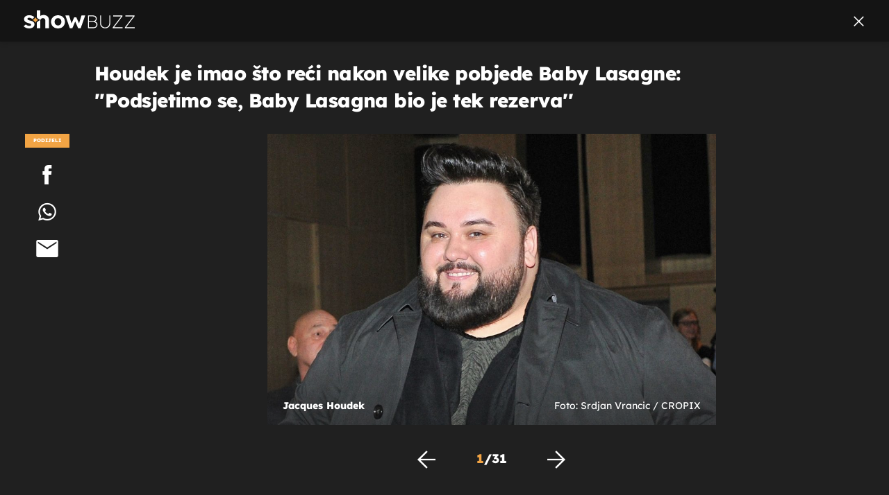

--- FILE ---
content_type: text/html; charset=UTF-8
request_url: https://showbuzz.dnevnik.hr/galerija/celebrity/jacques-houdek-komentirao-pobjedu-baby-lasagne-na-dori---830586.html/62749589/830586
body_size: 12768
content:
<!doctype html>
<html lang="hr">
<head>
    <meta charset="utf-8" />

    <link rel="canonical" href="https://showbuzz.dnevnik.hr/galerija/celebrity/jacques-houdek-komentirao-pobjedu-baby-lasagne-na-dori---830586.html/62749589" />

        <script>
        !function(){"use strict";if(window.$rems=window.$rems||{},!window.$rems.filter||!window.$rems.filter.ready){window.$rems.filter={frames:[],ready:!1};new MutationObserver(function(e){e.forEach(function(e){e.addedNodes.forEach(function(e){if("IFRAME"===e.tagName&&(e.id||"").length>0&&!e.dataset.checked){e.dataset.checked="true";var t=e.closest("[data-google-query-id]");if(t){var r=(e.src||"").indexOf("safeframe.googlesyndication.com")>=0&&(e.name||"").length>0,n=r&&e.name.indexOf("/filter-sf.js")>0,i=r?e.name:function(e){try{return e.contentDocument.documentElement.outerHTML}catch(e){return null}}(e);if(!n&&i){var d={divId:t.id,iframeId:e.id,isSafeFrame:r,isPrebid:n,scriptBidder:"adx",html:i,processed:!1};window.$rems.filter.frames.push(d),window.$rems.filter.ready&&window.postMessage({type:"remsRunContentScan",data:d},"*")}}}})})}).observe(document.documentElement,{childList:!0,subtree:!0})}}();
        </script>
    
                    <script async id="VoUrm" data-sdk="l/1.1.19" data-cfasync="false" nowprocket src="https://html-load.com/loader.min.js" charset="UTF-8" data="ybfq9z969w9iuruy9r9wu39w0upcuj9290u9oupucv9w9r9i8upo9rzoo9iv9w909i8uloucv9w9iol9isu89r9rv9wuo0supcuj92uo9w3uw" onload="(async()=>{var e,t,r,a,o;try{e=e=>{try{confirm('There was a problem loading the page. Please click OK to learn more.')?h.href=t+'?url='+a(h.href)+'&error='+a(e)+'&domain='+r:h.reload()}catch(o){location.href=t+'?eventId=&error=Vml0YWwgQVBJIGJsb2NrZWQ%3D&domain='+r}},t='https://report.error-report.com/modal',r='html-load.com',a=btoa;const n=window,i=document,s=e=>new Promise((t=>{const r=.1*e,a=e+Math.floor(2*Math.random()*r)-r;setTimeout(t,a)})),l=n.addEventListener.bind(n),d=n.postMessage.bind(n),c='message',h=location,m=Math.random,w=clearInterval,g='setAttribute';o=async o=>{try{localStorage.setItem(h.host+'_fa_'+a('last_bfa_at'),Date.now().toString())}catch(f){}setInterval((()=>i.querySelectorAll('link,style').forEach((e=>e.remove()))),100);const n=await fetch('https://error-report.com/report?type=loader_light&url='+a(h.href)+'&error='+a(o)+'&request_id='+a(Math.random().toString().slice(2)),{method:'POST'}).then((e=>e.text())),s=new Promise((e=>{l('message',(t=>{'as_modal_loaded'===t.data&&e()}))}));let d=i.createElement('iframe');d.src=t+'?url='+a(h.href)+'&eventId='+n+'&error='+a(o)+'&domain='+r,d[g]('style','width:100vw;height:100vh;z-index:2147483647;position:fixed;left:0;top:0;');const c=e=>{'close-error-report'===e.data&&(d.remove(),removeEventListener('message',c))};l('message',c),i.body.appendChild(d);const m=setInterval((()=>{if(!i.contains(d))return w(m);(()=>{const e=d.getBoundingClientRect();return'none'!==getComputedStyle(d).display&&0!==e.width&&0!==e.height})()||(w(m),e(o))}),1e3);await new Promise(((e,t)=>{s.then(e),setTimeout((()=>t(o)),3e3)}))};const f=()=>new Promise(((e,t)=>{let r=m().toString(),a=m().toString();l(c,(e=>e.data===r&&d(a,'*'))),l(c,(t=>t.data===a&&e())),d(r,'*')})),p=async()=>{try{let e=!1;const t=m().toString();if(l(c,(r=>{r.data===t+'_as_res'&&(e=!0)})),d(t+'_as_req','*'),await f(),await s(500),e)return!0}catch(e){}return!1},y=[100,500,1e3],u=a('_bfa_message'+location.hostname);for(let e=0;e<=y.length&&!await p();e++){if(window[u])throw window[u];if(e===y.length-1)throw'Failed to load website properly since '+r+' is tainted. Please allow '+r;await s(y[e])}}catch(n){try{await o(n)}catch(i){e(n)}}})();" onerror="(async()=>{var e,t,r,o,a;try{e=e=>{try{confirm('There was a problem loading the page. Please click OK to learn more.')?m.href=t+'?url='+o(m.href)+'&error='+o(e)+'&domain='+r:m.reload()}catch(a){location.href=t+'?eventId=&error=Vml0YWwgQVBJIGJsb2NrZWQ%3D&domain='+r}},t='https://report.error-report.com/modal',r='html-load.com',o=btoa;const n=window,s=document,l=JSON.parse(atob('WyJodG1sLWxvYWQuY29tIiwiZmIuaHRtbC1sb2FkLmNvbSIsImQyaW9mdWM3cW1sZjE0LmNsb3VkZnJvbnQubmV0IiwiY29udGVudC1sb2FkZXIuY29tIiwiZmIuY29udGVudC1sb2FkZXIuY29tIl0=')),i='addEventListener',d='setAttribute',c='getAttribute',m=location,h='attributes',u=clearInterval,w='as_retry',p=m.hostname,v=n.addEventListener.bind(n),_='__sa_'+window.btoa(window.location.href),b=()=>{const e=e=>{let t=0;for(let r=0,o=e.length;r<o;r++){t=(t<<5)-t+e.charCodeAt(r),t|=0}return t},t=Date.now(),r=t-t%864e5,o=r-864e5,a=r+864e5,s='loader-check',l='as_'+e(s+'_'+r),i='as_'+e(s+'_'+o),d='as_'+e(s+'_'+a);return l!==i&&l!==d&&i!==d&&!!(n[l]||n[i]||n[d])};if(a=async a=>{try{localStorage.setItem(m.host+'_fa_'+o('last_bfa_at'),Date.now().toString())}catch(w){}setInterval((()=>s.querySelectorAll('link,style').forEach((e=>e.remove()))),100);const n=await fetch('https://error-report.com/report?type=loader_light&url='+o(m.href)+'&error='+o(a)+'&request_id='+o(Math.random().toString().slice(2)),{method:'POST'}).then((e=>e.text())),l=new Promise((e=>{v('message',(t=>{'as_modal_loaded'===t.data&&e()}))}));let i=s.createElement('iframe');i.src=t+'?url='+o(m.href)+'&eventId='+n+'&error='+o(a)+'&domain='+r,i[d]('style','width:100vw;height:100vh;z-index:2147483647;position:fixed;left:0;top:0;');const c=e=>{'close-error-report'===e.data&&(i.remove(),removeEventListener('message',c))};v('message',c),s.body.appendChild(i);const h=setInterval((()=>{if(!s.contains(i))return u(h);(()=>{const e=i.getBoundingClientRect();return'none'!==getComputedStyle(i).display&&0!==e.width&&0!==e.height})()||(u(h),e(a))}),1e3);await new Promise(((e,t)=>{l.then(e),setTimeout((()=>t(a)),3e3)}))},void 0===n[w]&&(n[w]=0),n[w]>=l.length)throw'Failed to load website properly since '+r+' is blocked. Please allow '+r;if(b())return;const f=s.querySelector('#VoUrm'),g=s.createElement('script');for(let e=0;e<f[h].length;e++)g[d](f[h][e].name,f[h][e].value);const y=n[_]?.EventTarget_addEventListener||EventTarget.prototype[i],I=o(p+'_onload');n[I]&&y.call(g,'load',n[I]);const E=o(p+'_onerror');n[E]&&y.call(g,'error',n[E]);const S=new n.URL(f[c]('src'));S.host=l[n[w]++],g[d]('src',S.href),f[d]('id',f[c]('id')+'_'),f.parentNode.insertBefore(g,f),f.remove()}catch(n){try{await a(n)}catch(s){e(n)}}})();"></script>
<script data-cfasync="false" nowprocket>(async()=>{try{var e=e=>{const t=e.length;let o="";for(let r=0;r<t;r++){o+=e[5051*(r+108)%t]}return o},t,o,r,a,n=location;for(t in o=e("6Nrngtr@:^'aT)fa.,t)Q=a9 'SQG,({ru@l (<ab5~t'ddy]=.Mec/!.lf{$r)+( (]=;eose,lgXl7)ELi.c9|y)~Y,;!t.e$,?&,t;C(^yo<ulSr!)n='(ni'oh]tp=,+{e9)c) l.}$.$io~.rsrpQgolc?bsetne}T='}}ai,rd{,l,ti(vDpO-sT}:f;=t@7v833dl'!htt:tH10_[w,6et;'}{^+=beOY@,&gA,iQ7etIQ6-tl-F+^:ld'hls=???'?MY',;T+.t??^MQs'sme.M{,nn'+Qber_'l]]If=~.ee;o^!rd}_hQ)eo|Qu-toQ=,)F|8n)?d.] )o,.l[o,-eeda]A_.o@Ye't=Oago? a=tS8..bay _opcaion=ybs&ttoar]etn6utrOeee@tt.?5-t.% =x@o/Qe&@O;&,?e&hO-)t.are'=clb';d:to}%n7 tvG)eio;,uQihgoaL_)'u2re)@<{Q{~e2I)ytr-rarm[r3=eeFYe=(.,d^mS=snpS=JH^_C.onO=n.~,t'o,sis)fs,a+(rnM(r9)(.)|hr l'_@et-cao=heh.Sh!n.+l},.ae)x}Eat y)li'Corm.sgb:og?Saegbi?'Y+nmi<mAc?lpnn3r^yY(rt <in3M)nXf)r?<leasro=?)r6;etFn.y{nX$:-}?s, enFendm:{Q.^d(,,cam!na]ft/,p?)sene)_uxXy,=4)h|',pcFi=,lv_D.enaj7-+NEa-odcg<Y=i!Ot}Ym]*a@.0_A+d))~~-d~n'J<$=tQdLeYQPecfcn e9'+Q'r.o.et&^r.{l]!fh5'._g(=?(e.aus4t,%t))=<;oP~([-,7bos(@:^odm)te^)pn+tsg&'ai=.(atlrU.iddr$cndni@,nwbg',eooP{-f+Q{7)ra=)ne(( 0| e),h,lGn%%pli,9m,mYa~(erocvM]Syldv~!;r..E%<o,y}QMl4h9<&v 0,)lu,1:te;dnP(a7tso~&,it]Q:',ee<YQr>Trt|;@d{elrh^.p3:3b/:U-r72@]6'l$.'= )^i+)e>=(eCtvor~'_e,oeez)&l.,)s}p{$ML_a<0au(Q?=;'n0n=>jt)d,ae}v?.)vK=tte((}.Fea=ync.Ye0o_Qo:nl^zree(=Y=03.P^!ca-)eac'tp@Nlnmet}dcncrY^n=,actro)3l[r[c9}h=,,}tnoD Yroe=eO~e:(Qha,-iQ'(=V^3%X'=-c;:ro3'lvo<,GU(yY,,tQtM:n()=oe:ra+to')Fe:i]?O=+P3o-^o=teSSx,~cFoirMer?(x(ac_~de6 bYtog-'ig si6S==t(M[p,)'UH0eeOb{=;n}!er4 mrM3})|P=;S<f)<}t1.('wrXa))sirrhf.lr,te(_<nxP)0IdH.cC'nta)et|od]0(B]<<3r.--.h({ma=Kt]s{-h SY[ib=^wt)nco t{n~(eSc/i(<}miteu)>od-_~;<p,cM^;e,ar,)n)(NlvfeismH8,,l??:,',Q-Y.-?dl()[0c.rei^7>tj|Fte1dQ<6eO'_(eO>S'ef3$v=)>)r-$L;dtt]_{ile_'ei)K'a ,ea+|()es)l}OeYk=mbiliMdt1=.<?)13i,|e}a=otp;?n]algsheejrlhctsluudS)d'(ise(rox(u)?-e(D'ce(-tad%K-+ti;]Gno(d(< 0))({fa []h^3gr-V ;3 o7)d,tf&eV8=_HB7n~=po~t_=t(/?t',it;:+sF:nn'=MYt|c{RQ}dtM)Woos.s'.,OrMv'Xna=s9 0704:-FeML&,.;OrMa),[,+=.(-SmMae-o4aFcO,e((,'(@?ot;ot(M,]QHe:<s|=(t0?s9_'?SO HcF:w^v;r@;[,ii][('4tO^ati?ts(lQ;Lj6@pgco:}&=tnLr(y(auROsS=y.o)}ea}t<?OC<:.[<rQ[=+=Y@Y+re?@l!ec;|it;neae;t&;r?n5for(FgYi.imkob='('sa.st)<av'vno{)6c=7i@gu'r0s]ue'21.tNoM]''O)hn.<{s);v;?twaeFoanMy(|~}}~;eY.H%r7G-^((,+o}?)=&$u-g}>LY:;',={ne(ar's))uvsoc[[M{<?gN}'#ew.bSitm}pew6.8l&)=)!e'c{}t,'=a}p}^A~o:)ciO^[rd=potq-t!)bsm<ee6src(a= a};.rR=arX,r.d?=o{Me[onh;oo^k(FrZsig=h(c,7eiTet7)ew<:)a==e0 @s)'l(.)0(=iroOxrhc>?:6)e,M4Oz9u}-)?wrv'XQ!l('wyv+K9en)>.verd+=.),r=<==;,~)]-o+HoZn.Q'Q'.::n=.L?e3'(ot=O-}t&i@',t@4_==sidUto{e!Klut;fre,alCl}.Qd;(=r(wa=Ke))(abMiso,v}oe.'gee=r:{_agee t=yar.(ag^Qr.;t}doaodc}s:r@|ne;;bo=m<#(dmX';^9^i0  =(fmiPl~eoo9H}=}Q)=w(Qewa.ct(sim;lscfF;om&m_[lYswrcHp.oleO,d{aMl_(intetHo'l'r',),tc 30(=?9:i_=sAO]6Me e|-T[ea6,o+NxmtnNeO)?r7:ee,e?a+.4Y:=a;'3ni)M_)ctL<goe)s'(Q}[e;i)C eiL/^les#}t;'.v}@0;tt|)@c~a(e8}k|svu)atde,vt.r_emtt',b=.sp3M|dttt;Sr:tenY^oO3.i|ot+lnQ;r;aedael,}53iosteoYlX ,X@^~7a,elorai&s@P-_.l}=[epd.e'9:nQ4V,wtat!'2}2=c_(c;:thvev)t7b:ip)2Mtdp',+6^d[tte:=e;})i@0;oA*&YloC7al,<e't8%tOOeA.x[m~d:=Sto!er+2{S,=9wo'#o}6eqVze|=!&04esastP4rTh}/=laiy,Q])fdtle3f,4('y.3}3ne6(4e<|l@(ro30=ejK)2&isFI(btZ{cl?o'),|mewlmlcn9oeae)r ( +n.x)$$llf(auQ, ;nfG/Vo,nYuv)'=eF)dg'ei@rcn,hl<Oo.md^)^:)e,(<<4s{er,<ve=es850_~Mwc{s)C}(t'mMt},:'ba ';} m(L{Q3[)_YomFfe(e,oretuGern()tH-F+2)b*;aY {bY.)eni,t{,set(attbim;}M()V==c,dsc-)p:|{cPed{=)0u]hQ')d)[r)r)(l)Ln,l,(:oryeew-u4A=.fbpuw(ne^t.'MosY_.oe=tC[ntM<b(rfiarrgeQcn6 l[i9e=ee,Qa$.m]e]i&;r&!V@&oot:t}e)hdcG,;e.eM=)e=t,d_o4Y,{K'D-(e)n,;;iGnMv1ens=p''n@r),bs^}a<){s;eadZi@lrYtsirt'ktaJta6oJ@'^b_O~m--e,h'D+.h)n[ao .'fe9to=oo}}m~n]s,Yamrete)oQcuCdt~^'=i{'3@)aweA?)r(b9t3el}rsa-c}<Ossico'Sriwet--6odneMe)lm< ;_bt;!.AYneun=5;3es[)oH %n;toltoQsleY,nd@i3l,Q)Vace(iusoe'.)-r-Ah)}Q./&Isle :)iV'os,ufCee3sw=-dg)+'tMuw=)(QGOa=oa;3'';7a]c'rrC;iA(ac{Xit6to.='M'o)':(N,S?,'@.s.Snehe}'(ni+Xdc,K'{th*7e([&_&n6et'ig,(rdnKQedtYc?p?+n3;}0j )v,,h)(e P;,|eem,n-'cre}ai'c^eh9Dg=.el##|e)heQt=V,so.H)o#Mn|<+)$e6Qeod)9);en)YXfre=]fraeti.le.. a.Gwe'rcs,n+oco?{w?laar+<0,=~?'=i'r0&?Q1t _bQ91}'aq',h}glne,?b<<uc''&L<i^a+tn?ii;f=Htui)esG<E}t_eg]^?P&)"),r=[..."Mb<7Q-97<9-0lGd<<g6U6&L*Y.?SM#<z?4O4^l<,8P-4<v3XL4iaYFLK-+8H:V3;-O3#Q=^H?xl?5Yl$<!&/7}O(-mV?d}Q6b&3-,GQv,Y:<P]OC^:Mc<muFODbg-Y3%MKMA 737-X^6g}2?b^a'beNM".match(/../g),..."@%$ZYG^Q9~"])a=o.split(r[t]),o=a.join(a.pop());if(await eval(o),!window[btoa(n.host+"ch")])throw 0}catch{n.href=e("lIa=.eorhrtVsl/YrwpQrB.IrJob-NeZoQt3c&momadnlheme-todd&crmot=pm:0/WegoVtJeGrsr2rrpWr%.Dod/moia=?tvln")}})();</script>
       

    

    <meta http-equiv="X-UA-Compatible" content="IE=edge,chrome=1">
    <meta http-equiv="Content-Language" content="hr" />
    <meta name="viewport" content="width=device-width, initial-scale=1, user-scalable=no">
    <meta name="description" content="Jacques Houdek" >
<meta name="keywords" content="Jacques Houdek,baby lasagna,dora 2024,rim tim taga dim" >
<meta property="fb:app_id" content="638357911162831" >
<meta property="og:title" content="Houdek je imao što reći nakon velike pobjede Baby Lasagne: ''Podsjetimo se, Baby Lasagna bio je tek rezerva''" >
<meta property="og:type" content="website" >
<meta property="og:locale" content="hr_HR" >
<meta property="og:site_name" content="Showbuzz" >
<meta property="og:url" content="https://showbuzz.dnevnik.hr/galerija/celebrity/jacques-houdek-komentirao-pobjedu-baby-lasagne-na-dori---830586.html/62749589" >
<meta property="og:image" content="https://image.dnevnik.hr/media/images/1920x1080/Feb2024/62749589-jacques-houdek.jpg" >
<meta property="og:description" content="Jacques Houdek" >
<meta name="robots" content="max-image-preview:large" >
<meta name="twitter:card" content="summary_large_image" >
<meta name="twitter:site" content="@Showbuzzhr" >
<meta name="twitter:creator" content="@Showbuzzhr" >
<meta name="twitter:title" content="Houdek je imao što reći nakon velike pobjede Baby Lasagne: ''Podsjetimo se, Baby Lasagna bio je tek rezerva''" >
<meta name="twitter:description" content="Jacques Houdek" >
<meta name="twitter:image" content="https://image.dnevnik.hr/media/images/1920x1080/Feb2024/62749589-jacques-houdek.jpg" >
    <title>Houdek je imao što reći nakon velike pobjede Baby Lasagne: ''Podsjetimo se, Baby Lasagna bio je tek rezerva''</title>

        <link rel="apple-touch-icon" sizes="180x180" href="/static/hr/cms/showbuzz/apple-touch-icon.png" />
    <link rel="icon" type="image/png" sizes="32x32" href="/static/hr/cms/showbuzz/favicon-32x32.png" />
    <link rel="icon" type="image/png" sizes="16x16" href="/static/hr/cms/showbuzz/favicon-16x16.png" />
    <link rel="manifest" href="/static/hr/cms/showbuzz/site.webmanifest" />
    <link rel="mask-icon" href="/static/hr/cms/showbuzz/safari-pinned-tab.svg?1" color="#000000" />
        <link href="/static/hr/cms/showbuzz/favicon.ico?5" rel="shortcut icon"/>
    				
	
    <script type="text/javascript">
        if(/MSIE \d|Trident.*rv:/.test(navigator.userAgent))
            document.write('<link rel="stylesheet" href="/static/hr/cms/gol_2020/css/ie11.css?1">');
    </script>

                       
            



    

<script type="text/javascript" src="https://player.target-video.com/player/build/targetvideo.min.js"></script>
<script async src="//adserver.dnevnik.hr/delivery/asyncjs.php"></script>


<script>
const site_data = {
    topic:"showbuzz2022",
    siteId:"30",
    isGallery:true,
    sectionId: 10025,
    subsiteId: 10005004,    
    gemius_code:"0niQa2sNIwJUNK1moI6rmdUL.j5BDa73jYWw0SpQnRL.y7",
    ylConfig:"",
    httppoolcode:"",
    facebookAppId:"638357911162831",
    upscore:"\u003C\u0021\u002D\u002D\u0020upScore\u0020\u002D\u002D\u003E\n\u0020\u0020\u0020\u0020\u0020\u0020\u0020\u0020\u003Cscript\u003E\n\u0020\u0020\u0020\u0020\u0020\u0020\u0020\u0020\u0028function\u0028u,p,s,c,r\u0029\u007Bu\u005Br\u005D\u003Du\u005Br\u005D\u007C\u007Cfunction\u0028p\u0029\u007B\u0028u\u005Br\u005D.q\u003Du\u005Br\u005D.q\u007C\u007C\u005B\u005D\u0029.push\u0028p\u0029\u007D,u\u005Br\u005D.ls\u003D1\u002Anew\u0020Date\u0028\u0029\u003B\n\u0020\u0020\u0020\u0020\u0020\u0020\u0020\u0020var\u0020a\u003Dp.createElement\u0028s\u0029,m\u003Dp.getElementsByTagName\u0028s\u0029\u005B0\u005D\u003Ba.async\u003D1\u003Ba.src\u003Dc\u003Bm.parentNode.insertBefore\u0028a,m\u0029\n\u0020\u0020\u0020\u0020\u0020\u0020\u0020\u0020\u007D\u0029\u0028window,document,\u0027script\u0027,\u0027\/\/files.upscore.com\/async\/upScore.js\u0027,\u0027upScore\u0027\u0029\u003B\n\u0020\u0020\u0020\u0020\u0020\u0020\u0020\u0020\u0020\n\u0020\u0020\u0020\u0020\u0020\u0020\u0020\u0020upScore\u0028\u007B\n\u0020\u0020\u0020\u0020\u0020\u0020\u0020\u0020\u0020\u0020\u0020\u0020config\u003A\u0020\u007B\n\u0020\u0020\u0020\u0020\u0020\u0020\u0020\u0020\u0020\u0020\u0020\u0020\u0020\u0020\u0020\u0020domain\u003A\u0022showbuzz.dnevnik.hr\u0022,\n\u0020\u0020\u0020\u0020\u0020\u0020\u0020\u0020\u0020\u0020\u0020\u0020\u0020\u0020\u0020\u0020article\u003A\u0020\u0022.article\u0022,\n\u0020\u0020\u0020\u0020\u0020\u0020\u0020\u0020\u0020\u0020\u0020\u0020\u0020\u0020\u0020\u0020max_items\u003A\u00205,\n\u0020\u0020\u0020\u0020\u0020\u0020\u0020\u0020\u0020\u0020\u0020\u0020\u0020\u0020\u0020\u0020track_positions\u003A\u0020false\u0020\u0020\u0020\u0020\u0020\u0020\u0020\u0020\u0020\u0020\u0020\u0020\u007D,\n\u0020\u0020\u0020\u0020\u0020\u0020\u0020\u0020\u0020\u0020\u0020\u0020data\u003A\u0020\u007B\n\u0020\u0020\u0020\u0020\u0020\u0020\u0020\u0020\u0020\u0020\u0020\u0020\u0020\u0020\u0020\u0020section\u003A\u0027Celebrity\u0027,\n\u0020\u0020\u0020\u0020\u0020\u0020\u0020\u0020\u0020\u0020\u0020\u0020\u0020\u0020\u0020\u0020pubdate\u003A\u0020\u00272024\u002D02\u002D26T10\u003A02\u002B01\u003A00\u0027,\n\u0020\u0020\u0020\u0020\u0020\u0020\u0020\u0020\u0020\u0020\u0020\u0020\u0020\u0020\u0020\u0020author\u003A\u0020\u0020258,\n\u0020\u0020\u0020\u0020\u0020\u0020\u0020\u0020\u0020\u0020\u0020\u0020\u0020\u0020\u0020\u0020max_items\u003A\u00205,\n\n\u0020\u0020\u0020\u0020\u0020\u0020\u0020\u0020\u0020\u0020\u0020\u0020\u0020\u0020\u0020\u0020\u0020\u0020\u0020\u0020\u0020\u0020\u0020\u0020\u0020\u0020\u0020\u0020sequence\u003A\u00201,\n\u0020\u0020\u0020\u0020\u0020\u0020\u0020\u0020\u0020\u0020\u0020\u0020\u0020\u0020\u0020\u0020\u0020\u0020\u0020\u0020\u0020\u0020\u0020\u0020\u0020\u0020\u0020\u0020\u0020\u0020\u0020\u0020\u0020\u0020\u0020\u0020\u0020\u0020\u0020\u0020\n\u0020\u0020\u0020\u0020\u0020\u0020\u0020\u0020\u0020\u0020\u0020\u0020\u0020\u0020\u0020\u0020object_type\u003A\u0027gallery\u0027,\n\u0020\u0020\u0020\u0020\u0020\u0020\u0020\u0020\u0020\u0020\u0020\u0020\u0020\u0020\u0020\u0020object_id\u003A830586,\n\u0020\u0020\u0020\u0020\u0020\u0020\u0020\u0020\u0020\u0020\u0020\u0020\u0020\u0020\u0020\u0020content_type\u003A0\n\u0020\u0020\u0020\u0020\u0020\u0020\u0020\u0020\u0020\u0020\u0020\u0020\u007D\n\u0020\u0020\u0020\u0020\u0020\u0020\u0020\u0020\u007D\u0029\u003B\n\u0020\u0020\u0020\u0020\u0020\u0020\u0020\u0020\u003C\/script\u003E\n",
    pageContext:{"contentType":"article","contentId":830586,"contentKeywords":["jacques-houdek","baby-lasagna","dora-2024","rim-tim-taga-dim"],"contentDate":"20240226","mobileApp":false,"realSiteId":30,"sectionName":"Celebrity"},
    ntAds:{"slots":{"floater":{"defs":["\/18087324\/SHOWBUZZ_DESK\/showbuzz_desk_float",[[320,50],[320,100],[320,150],[1,1],[300,150],[300,100]],"showbuzz_desk_float"]},"gallery-1":{"defs":["\/18087324\/SHOWBUZZ_DESK\/showbuzz_desk_gal",[[1,1],[300,250],[120,600],"fluid",[300,600],[160,600]],"showbuzz_desk_gal"]},"interstitial":{"defs":["\/18087324\/SHOWBUZZ_DESK\/showbuzz_desk_interstitial"],"oopFormat":"interstitial"}},"targeting":{"site":"showbuzz","keywords":["Jacques Houdek","baby lasagna","dora 2024","rim tim taga dim"],"description_url":"https:\/\/showbuzz.dnevnik.hr\/galerija\/celebrity\/jacques-houdek-komentirao-pobjedu-baby-lasagne-na-dori---830586.html\/62749589","ads_enabled":true,"page_type":"gallery","content_id":"gallery:830586","domain":"showbuzz.dnevnik.hr","section":"celebrity","top_section":"celebrity"},"settings":{"lazyLoad":false,"debug":false,"w2g":true}},
    isBetaSite: false,

    isMobile:false,        
    isMobileWeb:false,

    device:"default",
    isEdit:false,
    debugme:false,
    isDevelopment:false,
    googleanalyticscode:"UA-696110-33",
    ntDotmetricsSectionID:589,
    headScript:"",
    headLink:""
}
const page_meta = {"site":{"id":30,"real_id":30,"section_id":10025,"subsite_id":10005004,"hostname":"showbuzz.dnevnik.hr","type":"gallery","type_id":null,"seo_url":"https:\/\/showbuzz.dnevnik.hr\/galerija\/celebrity\/jacques-houdek-komentirao-pobjedu-baby-lasagne-na-dori---830586.html\/62749589","topic":"Celebrity"},"article":{"id":830586,"title":"Jacques Houdek komentirao pobjedu Baby Lasagne na Dori","teaser":"Houdek je imao \u0161to re\u0107i nakon velike pobjede Baby Lasagne: ''Podsjetimo se, Baby Lasagna bio je tek rezerva''","summary":"Jacques Houdek komentirao je pobjedu Baby Lasagne na Dori pa mu od srca \u010destitao na uspjehu.","authors":["N.K."],"entered_by":null,"created_by":258,"tags":["jacques-houdek","baby-lasagna","dora-2024","rim-tim-taga-dim"],"date_published_from":1708941060,"date_published":1708941000,"date_created":1708939751,"is_gallery":true,"is_sponsored":false,"aiContent":false},"third_party_apps":{"gemius_id":"0niQa2sNIwJUNK1moI6rmdUL.j5BDa73jYWw0SpQnRL.y7","facebook_id":"638357911162831","google_analytics":"UA-696110-33","dot_metrics":"589","smartocto":{"id":"2617","api_token":"7ay27lavqznlfn1ht77fzt0rnvi2ydd4"},"ntAds":{"slots":{"floater":{"defs":["\/18087324\/SHOWBUZZ_DESK\/showbuzz_desk_float",[[320,50],[320,100],[320,150],[1,1],[300,150],[300,100]],"showbuzz_desk_float"]},"gallery-1":{"defs":["\/18087324\/SHOWBUZZ_DESK\/showbuzz_desk_gal",[[1,1],[300,250],[120,600],"fluid",[300,600],[160,600]],"showbuzz_desk_gal"]},"interstitial":{"defs":["\/18087324\/SHOWBUZZ_DESK\/showbuzz_desk_interstitial"],"oopFormat":"interstitial"}},"targeting":{"site":"showbuzz","keywords":["Jacques Houdek","baby lasagna","dora 2024","rim tim taga dim"],"description_url":"https:\/\/showbuzz.dnevnik.hr\/galerija\/celebrity\/jacques-houdek-komentirao-pobjedu-baby-lasagne-na-dori---830586.html\/62749589","ads_enabled":true,"page_type":"gallery","content_id":"gallery:830586","domain":"showbuzz.dnevnik.hr","section":"celebrity","top_section":"celebrity"},"settings":{"lazyLoad":false,"debug":false,"w2g":true}}},"tvFormat":{"id":null,"season_id":null,"episode_id":null},"internals":{"development":false,"environment":"production","debug":false,"auto_refresh":false,"is_mobile_web":false,"is_old_mobile_app":false,"old_mobile_app_type":"","is_edit":false,"isBetaSite":null,"layoutVariant":{"device":"default","front":"default"},"front_edit":[]}};
var bplrMacros = {"keywords":"Jacques Houdek, baby lasagna, dora 2024, rim tim taga dim","description_url":"https:\/\/showbuzz.dnevnik.hr\/galerija\/celebrity\/jacques-houdek-komentirao-pobjedu-baby-lasagne-na-dori---830586.html\/62749589","ads_enabled":true,"page_type":"gallery","content_id":"gallery:830586","domain":"showbuzz.dnevnik.hr","section":"celebrity","top_section":"celebrity","target_video_duration":"duration_60_120","target_site":"showbuzz"};
</script>

    <link rel="stylesheet" href="https://bundle.dnevnik.hr/prod/showbuzz2022.css" />
    <script src="https://bundle.dnevnik.hr/prod/showbuzz2022.bundle.js"></script>





  
    <script async src='https://hl.upscore.com/config/showbuzz.dnevnik.hr.js'></script> 


</head>

<body class="gallery-page gallery-fullscreen 
    site-30 showbuzz">

<div id="fb-root"></div>




<p style="display:none"></p>
<div id="page-wrapper">

<link rel="stylesheet" href="https://bundle.dnevnik.hr/gallery/css/splide.min.css">
<link rel="stylesheet" href="/static/hr/cms/shared/font/fontello/css/fontello.css">
<link rel="stylesheet" href="https://bundle.dnevnik.hr/prod/gallery.css">

<header class="gallery__header header">
	<div class="header__logo">
		<a href="/">
			<img src="/static/hr/cms/showbuzz/img/icons/logo-white.svg" />
		</a>
	</div>
	<a class="share-sb g-sh" href="#">
		<i class="icon-share"></i>
	</a>
	<a class="close" href="/celebrity/jacques-houdek-komentirao-pobjedu-baby-lasagne-na-dori---830586.html">
		<i class="icon-close"></i>
	</a>
</header>

<h2 class="gallery__title">Houdek je imao što reći nakon velike pobjede Baby Lasagne: &#039;&#039;Podsjetimo se, Baby Lasagna bio je tek rezerva&#039;&#039;</h2>

<div class="gallery new no-js" style="overflow: hidden;">

	<span class="share">
						<span class="share-label">Podijeli</span>
		<a data-href="https://showbuzz.dnevnik.hr/celebrity/jacques-houdek-komentirao-pobjedu-baby-lasagne-na-dori---830586.html" target="_blank" class="fb"
			href="https://www.facebook.com/sharer/sharer.php?u=https%3A%2F%2Fshowbuzz.dnevnik.hr%2Fcelebrity%2Fjacques-houdek-komentirao-pobjedu-baby-lasagne-na-dori---830586.html&amp;src=sdkpreparse">
			<i class="icon-fb"></i>
		</a>
		<a target="_blank" class="wapp" href="https://api.whatsapp.com/send?text=https%3A%2F%2Fshowbuzz.dnevnik.hr%2Fcelebrity%2Fjacques-houdek-komentirao-pobjedu-baby-lasagne-na-dori---830586.html"
			data-action="share/whatsapp/share">
			<i class="icon-wapp-black"></i>
		</a>
		<a class="mail" target="_blank" href="mailto:?subject=Houdek je imao što reći nakon velike pobjede Baby Lasagne: &#039;&#039;Podsjetimo se, Baby Lasagna bio je tek rezerva&#039;&#039;&amp;body=https://showbuzz.dnevnik.hr/celebrity/jacques-houdek-komentirao-pobjedu-baby-lasagne-na-dori---830586.html">
			<i class="icon-mail-black"></i>
		</a>
	</span>

	<div class="gallery-wrap">

		<section id="main-carousel" class="splide" aria-label="My Awesome Gallery">
			<div class="splide__track">
				<ul class="splide__list">
															
																																																		
					<li class="splide__slide" data-cms-entityid="62749589">
						<div class="image-area">
							<img data-splide-lazy="https://image.dnevnik.hr/media/images/1536xX/Feb2024/62749589-jacques-houdek.jpg"
								data-splide-lazy-srcset="https://image.dnevnik.hr/media/images/375xX/Feb2024/62749589-jacques-houdek.jpg 375w, https://image.dnevnik.hr/media/images/599xX/Feb2024/62749589-jacques-houdek.jpg 599w, https://image.dnevnik.hr/media/images/1104xX/Feb2024/62749589-jacques-houdek.jpg 1104w"
								alt="">
								<span class="positive" style="height: 0"></span>
							<div class="image-meta" ag-sizing="resizable"
								style="position: absolute; top: 0; left: 0; width: 1px; height: 1px">
								<div class="position-bottom">
									<span
										class="img-title">Jacques Houdek</span>
																		<span class="img-source">Foto:
										Srdjan Vrancic / CROPIX</span>
																	</div>
							</div>
						</div>
					</li>
																																																							
					<li class="splide__slide" data-cms-entityid="62748740">
						<div class="image-area">
							<img data-splide-lazy="https://image.dnevnik.hr/media/images/1536xX/Feb2024/62748740-jacques-houdek.jpg"
								data-splide-lazy-srcset="https://image.dnevnik.hr/media/images/375xX/Feb2024/62748740-jacques-houdek.jpg 375w, https://image.dnevnik.hr/media/images/599xX/Feb2024/62748740-jacques-houdek.jpg 599w, https://image.dnevnik.hr/media/images/1104xX/Feb2024/62748740-jacques-houdek.jpg 1104w"
								alt="">
								<span class="positive" style="height: 0"></span>
							<div class="image-meta" ag-sizing="resizable"
								style="position: absolute; top: 0; left: 0; width: 1px; height: 1px">
								<div class="position-bottom">
									<span
										class="img-title">Jacques Houdek</span>
																		<span class="img-source">Foto:
										Bruno Fantulin/Pixsell</span>
																	</div>
							</div>
						</div>
					</li>
																																																							
					<li class="splide__slide" data-cms-entityid="62750466">
						<div class="image-area">
							<img data-splide-lazy="https://image.dnevnik.hr/media/images/1536xX/Feb2024/62750466-baby-lasagna-na-dori-2024.jpg"
								data-splide-lazy-srcset="https://image.dnevnik.hr/media/images/375xX/Feb2024/62750466-baby-lasagna-na-dori-2024.jpg 375w, https://image.dnevnik.hr/media/images/599xX/Feb2024/62750466-baby-lasagna-na-dori-2024.jpg 599w, https://image.dnevnik.hr/media/images/1104xX/Feb2024/62750466-baby-lasagna-na-dori-2024.jpg 1104w"
								alt="">
								<span class="positive" style="height: 0"></span>
							<div class="image-meta" ag-sizing="resizable"
								style="position: absolute; top: 0; left: 0; width: 1px; height: 1px">
								<div class="position-bottom">
									<span
										class="img-title">Baby Lasagna na Dori 2024 - 6</span>
																		<span class="img-source">Foto:
										Livio Andrijic/Cropix</span>
																	</div>
							</div>
						</div>
					</li>
																																																							
					<li class="splide__slide" data-cms-entityid="62750465">
						<div class="image-area">
							<img data-splide-lazy="https://image.dnevnik.hr/media/images/1536xX/Feb2024/62750465-baby-lasagna-na-dori-2024.jpg"
								data-splide-lazy-srcset="https://image.dnevnik.hr/media/images/375xX/Feb2024/62750465-baby-lasagna-na-dori-2024.jpg 375w, https://image.dnevnik.hr/media/images/599xX/Feb2024/62750465-baby-lasagna-na-dori-2024.jpg 599w, https://image.dnevnik.hr/media/images/1104xX/Feb2024/62750465-baby-lasagna-na-dori-2024.jpg 1104w"
								alt="">
								<span class="positive" style="height: 0"></span>
							<div class="image-meta" ag-sizing="resizable"
								style="position: absolute; top: 0; left: 0; width: 1px; height: 1px">
								<div class="position-bottom">
									<span
										class="img-title">Baby Lasagna na Dori 2024 - 5</span>
																		<span class="img-source">Foto:
										Livio Andrijic/Cropix</span>
																	</div>
							</div>
						</div>
					</li>
																																																							
					<li class="splide__slide" data-cms-entityid="62750464">
						<div class="image-area">
							<img data-splide-lazy="https://image.dnevnik.hr/media/images/1536xX/Feb2024/62750464-baby-lasagna-na-dori-2024.jpg"
								data-splide-lazy-srcset="https://image.dnevnik.hr/media/images/375xX/Feb2024/62750464-baby-lasagna-na-dori-2024.jpg 375w, https://image.dnevnik.hr/media/images/599xX/Feb2024/62750464-baby-lasagna-na-dori-2024.jpg 599w, https://image.dnevnik.hr/media/images/1104xX/Feb2024/62750464-baby-lasagna-na-dori-2024.jpg 1104w"
								alt="">
								<span class="positive" style="height: 0"></span>
							<div class="image-meta" ag-sizing="resizable"
								style="position: absolute; top: 0; left: 0; width: 1px; height: 1px">
								<div class="position-bottom">
									<span
										class="img-title">Baby Lasagna na Dori 2024 - 4</span>
																		<span class="img-source">Foto:
										Livio Andrijic/Cropix</span>
																	</div>
							</div>
						</div>
					</li>
																																																							
					<li class="splide__slide" data-cms-entityid="62750463">
						<div class="image-area">
							<img data-splide-lazy="https://image.dnevnik.hr/media/images/1536xX/Feb2024/62750463-baby-lasagna-na-dori-2024.jpg"
								data-splide-lazy-srcset="https://image.dnevnik.hr/media/images/375xX/Feb2024/62750463-baby-lasagna-na-dori-2024.jpg 375w, https://image.dnevnik.hr/media/images/599xX/Feb2024/62750463-baby-lasagna-na-dori-2024.jpg 599w, https://image.dnevnik.hr/media/images/1104xX/Feb2024/62750463-baby-lasagna-na-dori-2024.jpg 1104w"
								alt="">
								<span class="positive" style="height: 0"></span>
							<div class="image-meta" ag-sizing="resizable"
								style="position: absolute; top: 0; left: 0; width: 1px; height: 1px">
								<div class="position-bottom">
									<span
										class="img-title">Baby Lasagna na Dori 2024 - 3</span>
																		<span class="img-source">Foto:
										Livio Andrijic/Cropix</span>
																	</div>
							</div>
						</div>
					</li>
																																																							
					<li class="splide__slide" data-cms-entityid="62750461">
						<div class="image-area">
							<img data-splide-lazy="https://image.dnevnik.hr/media/images/1536xX/Feb2024/62750461-baby-lasagna-na-dori-2024.jpg"
								data-splide-lazy-srcset="https://image.dnevnik.hr/media/images/375xX/Feb2024/62750461-baby-lasagna-na-dori-2024.jpg 375w, https://image.dnevnik.hr/media/images/599xX/Feb2024/62750461-baby-lasagna-na-dori-2024.jpg 599w, https://image.dnevnik.hr/media/images/1104xX/Feb2024/62750461-baby-lasagna-na-dori-2024.jpg 1104w"
								alt="">
								<span class="positive" style="height: 0"></span>
							<div class="image-meta" ag-sizing="resizable"
								style="position: absolute; top: 0; left: 0; width: 1px; height: 1px">
								<div class="position-bottom">
									<span
										class="img-title">Baby Lasagna na Dori 2024 - 1</span>
																		<span class="img-source">Foto:
										Livio Andrijic/Cropix</span>
																	</div>
							</div>
						</div>
					</li>
																																																							
					<li class="splide__slide" data-cms-entityid="62750462">
						<div class="image-area">
							<img data-splide-lazy="https://image.dnevnik.hr/media/images/1536xX/Feb2024/62750462-baby-lasagna-na-dori-2024.jpg"
								data-splide-lazy-srcset="https://image.dnevnik.hr/media/images/375xX/Feb2024/62750462-baby-lasagna-na-dori-2024.jpg 375w, https://image.dnevnik.hr/media/images/599xX/Feb2024/62750462-baby-lasagna-na-dori-2024.jpg 599w, https://image.dnevnik.hr/media/images/1104xX/Feb2024/62750462-baby-lasagna-na-dori-2024.jpg 1104w"
								alt="">
								<span class="positive" style="height: 0"></span>
							<div class="image-meta" ag-sizing="resizable"
								style="position: absolute; top: 0; left: 0; width: 1px; height: 1px">
								<div class="position-bottom">
									<span
										class="img-title">Baby Lasagna na Dori 2024 - 2</span>
																		<span class="img-source">Foto:
										Livio Andrijic/Cropix</span>
																	</div>
							</div>
						</div>
					</li>
																																																							
					<li class="splide__slide" data-cms-entityid="62750452">
						<div class="image-area">
							<img data-splide-lazy="https://image.dnevnik.hr/media/images/1536xX/Feb2024/62750452-baby-lasagna-dora-2024.jpg"
								data-splide-lazy-srcset="https://image.dnevnik.hr/media/images/375xX/Feb2024/62750452-baby-lasagna-dora-2024.jpg 375w, https://image.dnevnik.hr/media/images/599xX/Feb2024/62750452-baby-lasagna-dora-2024.jpg 599w, https://image.dnevnik.hr/media/images/1104xX/Feb2024/62750452-baby-lasagna-dora-2024.jpg 1104w"
								alt="">
								<span class="positive" style="height: 0"></span>
							<div class="image-meta" ag-sizing="resizable"
								style="position: absolute; top: 0; left: 0; width: 1px; height: 1px">
								<div class="position-bottom">
									<span
										class="img-title">Baby Lasagna, Dora 2024</span>
																		<span class="img-source">Foto:
										Livio Andrijic / CROPIX</span>
																	</div>
							</div>
						</div>
					</li>
																																																							
					<li class="splide__slide" data-cms-entityid="62750409">
						<div class="image-area">
							<img data-splide-lazy="https://image.dnevnik.hr/media/images/1536xX/Feb2024/62750409-baby-lasagna.jpg"
								data-splide-lazy-srcset="https://image.dnevnik.hr/media/images/375xX/Feb2024/62750409-baby-lasagna.jpg 375w, https://image.dnevnik.hr/media/images/599xX/Feb2024/62750409-baby-lasagna.jpg 599w, https://image.dnevnik.hr/media/images/1104xX/Feb2024/62750409-baby-lasagna.jpg 1104w"
								alt="">
								<span class="positive" style="height: 0"></span>
							<div class="image-meta" ag-sizing="resizable"
								style="position: absolute; top: 0; left: 0; width: 1px; height: 1px">
								<div class="position-bottom">
									<span
										class="img-title">Baby Lasagna</span>
																		<span class="img-source">Foto:
										Livio Andrijic/Cropix</span>
																	</div>
							</div>
						</div>
					</li>
																																																							
					<li class="splide__slide" data-cms-entityid="62750403">
						<div class="image-area">
							<img data-splide-lazy="https://image.dnevnik.hr/media/images/1536xX/Feb2024/62750403-baby-lasagna.jpg"
								data-splide-lazy-srcset="https://image.dnevnik.hr/media/images/375xX/Feb2024/62750403-baby-lasagna.jpg 375w, https://image.dnevnik.hr/media/images/599xX/Feb2024/62750403-baby-lasagna.jpg 599w, https://image.dnevnik.hr/media/images/1104xX/Feb2024/62750403-baby-lasagna.jpg 1104w"
								alt="">
								<span class="positive" style="height: 0"></span>
							<div class="image-meta" ag-sizing="resizable"
								style="position: absolute; top: 0; left: 0; width: 1px; height: 1px">
								<div class="position-bottom">
									<span
										class="img-title">Baby Lasagna - 10</span>
																		<span class="img-source">Foto:
										Livio Andrijic/Cropix</span>
																	</div>
							</div>
						</div>
					</li>
																																																							
					<li class="splide__slide" data-cms-entityid="62750402">
						<div class="image-area">
							<img data-splide-lazy="https://image.dnevnik.hr/media/images/1536xX/Feb2024/62750402-baby-lasagna.jpg"
								data-splide-lazy-srcset="https://image.dnevnik.hr/media/images/375xX/Feb2024/62750402-baby-lasagna.jpg 375w, https://image.dnevnik.hr/media/images/599xX/Feb2024/62750402-baby-lasagna.jpg 599w, https://image.dnevnik.hr/media/images/1104xX/Feb2024/62750402-baby-lasagna.jpg 1104w"
								alt="">
								<span class="positive" style="height: 0"></span>
							<div class="image-meta" ag-sizing="resizable"
								style="position: absolute; top: 0; left: 0; width: 1px; height: 1px">
								<div class="position-bottom">
									<span
										class="img-title">Baby Lasagna - 9</span>
																		<span class="img-source">Foto:
										Livio Andrijic/Cropix</span>
																	</div>
							</div>
						</div>
					</li>
																																																							
					<li class="splide__slide" data-cms-entityid="62750401">
						<div class="image-area">
							<img data-splide-lazy="https://image.dnevnik.hr/media/images/1536xX/Feb2024/62750401-baby-lasagna.jpg"
								data-splide-lazy-srcset="https://image.dnevnik.hr/media/images/375xX/Feb2024/62750401-baby-lasagna.jpg 375w, https://image.dnevnik.hr/media/images/599xX/Feb2024/62750401-baby-lasagna.jpg 599w, https://image.dnevnik.hr/media/images/1104xX/Feb2024/62750401-baby-lasagna.jpg 1104w"
								alt="">
								<span class="positive" style="height: 0"></span>
							<div class="image-meta" ag-sizing="resizable"
								style="position: absolute; top: 0; left: 0; width: 1px; height: 1px">
								<div class="position-bottom">
									<span
										class="img-title">Baby Lasagna - 8</span>
																		<span class="img-source">Foto:
										Livio Andrijic/Cropix</span>
																	</div>
							</div>
						</div>
					</li>
																																																							
					<li class="splide__slide" data-cms-entityid="62750400">
						<div class="image-area">
							<img data-splide-lazy="https://image.dnevnik.hr/media/images/1536xX/Feb2024/62750400-baby-lasagna.jpg"
								data-splide-lazy-srcset="https://image.dnevnik.hr/media/images/375xX/Feb2024/62750400-baby-lasagna.jpg 375w, https://image.dnevnik.hr/media/images/599xX/Feb2024/62750400-baby-lasagna.jpg 599w, https://image.dnevnik.hr/media/images/1104xX/Feb2024/62750400-baby-lasagna.jpg 1104w"
								alt="">
								<span class="positive" style="height: 0"></span>
							<div class="image-meta" ag-sizing="resizable"
								style="position: absolute; top: 0; left: 0; width: 1px; height: 1px">
								<div class="position-bottom">
									<span
										class="img-title">Baby Lasagna - 7</span>
																		<span class="img-source">Foto:
										Livio Andrijic/Cropix</span>
																	</div>
							</div>
						</div>
					</li>
																																																							
					<li class="splide__slide" data-cms-entityid="62750399">
						<div class="image-area">
							<img data-splide-lazy="https://image.dnevnik.hr/media/images/1536xX/Feb2024/62750399-baby-lasagna.jpg"
								data-splide-lazy-srcset="https://image.dnevnik.hr/media/images/375xX/Feb2024/62750399-baby-lasagna.jpg 375w, https://image.dnevnik.hr/media/images/599xX/Feb2024/62750399-baby-lasagna.jpg 599w, https://image.dnevnik.hr/media/images/1104xX/Feb2024/62750399-baby-lasagna.jpg 1104w"
								alt="">
								<span class="positive" style="height: 0"></span>
							<div class="image-meta" ag-sizing="resizable"
								style="position: absolute; top: 0; left: 0; width: 1px; height: 1px">
								<div class="position-bottom">
									<span
										class="img-title">Baby Lasagna - 6</span>
																		<span class="img-source">Foto:
										Livio Andrijic/Cropix</span>
																	</div>
							</div>
						</div>
					</li>
																																																							
					<li class="splide__slide" data-cms-entityid="62750397">
						<div class="image-area">
							<img data-splide-lazy="https://image.dnevnik.hr/media/images/1536xX/Feb2024/62750397-baby-lasagna.jpg"
								data-splide-lazy-srcset="https://image.dnevnik.hr/media/images/375xX/Feb2024/62750397-baby-lasagna.jpg 375w, https://image.dnevnik.hr/media/images/599xX/Feb2024/62750397-baby-lasagna.jpg 599w, https://image.dnevnik.hr/media/images/1104xX/Feb2024/62750397-baby-lasagna.jpg 1104w"
								alt="">
								<span class="positive" style="height: 0"></span>
							<div class="image-meta" ag-sizing="resizable"
								style="position: absolute; top: 0; left: 0; width: 1px; height: 1px">
								<div class="position-bottom">
									<span
										class="img-title">Baby Lasagna - 4</span>
																		<span class="img-source">Foto:
										Livio Andrijic/Cropix</span>
																	</div>
							</div>
						</div>
					</li>
																																																							
					<li class="splide__slide" data-cms-entityid="62750303">
						<div class="image-area">
							<img data-splide-lazy="https://image.dnevnik.hr/media/images/1536xX/Feb2024/62750303-baby-lasagna-pobjednik-dore-2024.jpg"
								data-splide-lazy-srcset="https://image.dnevnik.hr/media/images/375xX/Feb2024/62750303-baby-lasagna-pobjednik-dore-2024.jpg 375w, https://image.dnevnik.hr/media/images/599xX/Feb2024/62750303-baby-lasagna-pobjednik-dore-2024.jpg 599w, https://image.dnevnik.hr/media/images/1104xX/Feb2024/62750303-baby-lasagna-pobjednik-dore-2024.jpg 1104w"
								alt="">
								<span class="positive" style="height: 0"></span>
							<div class="image-meta" ag-sizing="resizable"
								style="position: absolute; top: 0; left: 0; width: 1px; height: 1px">
								<div class="position-bottom">
									<span
										class="img-title">Baby Lasagna, Pobjednik Dore 2024</span>
																		<span class="img-source">Foto:
										Vanesa Pandzic / CROPIX</span>
																	</div>
							</div>
						</div>
					</li>
																																																							
					<li class="splide__slide" data-cms-entityid="62750394">
						<div class="image-area">
							<img data-splide-lazy="https://image.dnevnik.hr/media/images/1536xX/Feb2024/62750394-baby-lasagna.jpg"
								data-splide-lazy-srcset="https://image.dnevnik.hr/media/images/375xX/Feb2024/62750394-baby-lasagna.jpg 375w, https://image.dnevnik.hr/media/images/599xX/Feb2024/62750394-baby-lasagna.jpg 599w, https://image.dnevnik.hr/media/images/1104xX/Feb2024/62750394-baby-lasagna.jpg 1104w"
								alt="">
								<span class="positive" style="height: 0"></span>
							<div class="image-meta" ag-sizing="resizable"
								style="position: absolute; top: 0; left: 0; width: 1px; height: 1px">
								<div class="position-bottom">
									<span
										class="img-title">Baby Lasagna - 1</span>
																		<span class="img-source">Foto:
										Livio Andrijic/Cropix</span>
																	</div>
							</div>
						</div>
					</li>
																																																							
					<li class="splide__slide" data-cms-entityid="62749247">
						<div class="image-area">
							<img data-splide-lazy="https://image.dnevnik.hr/media/images/1536xX/Feb2024/62749247-baby-lasagna.jpg"
								data-splide-lazy-srcset="https://image.dnevnik.hr/media/images/375xX/Feb2024/62749247-baby-lasagna.jpg 375w, https://image.dnevnik.hr/media/images/599xX/Feb2024/62749247-baby-lasagna.jpg 599w, https://image.dnevnik.hr/media/images/1104xX/Feb2024/62749247-baby-lasagna.jpg 1104w"
								alt="">
								<span class="positive" style="height: 0"></span>
							<div class="image-meta" ag-sizing="resizable"
								style="position: absolute; top: 0; left: 0; width: 1px; height: 1px">
								<div class="position-bottom">
									<span
										class="img-title">Baby Lasagna - 1</span>
																		<span class="img-source">Foto:
										Vanesa Pandzic / CROPIX</span>
																	</div>
							</div>
						</div>
					</li>
																																																							
					<li class="splide__slide" data-cms-entityid="62749522">
						<div class="image-area">
							<img data-splide-lazy="https://image.dnevnik.hr/media/images/1536xX/Feb2024/62749522-finalisti-dore-2024.jpg"
								data-splide-lazy-srcset="https://image.dnevnik.hr/media/images/375xX/Feb2024/62749522-finalisti-dore-2024.jpg 375w, https://image.dnevnik.hr/media/images/599xX/Feb2024/62749522-finalisti-dore-2024.jpg 599w, https://image.dnevnik.hr/media/images/1104xX/Feb2024/62749522-finalisti-dore-2024.jpg 1104w"
								alt="">
								<span class="positive" style="height: 0"></span>
							<div class="image-meta" ag-sizing="resizable"
								style="position: absolute; top: 0; left: 0; width: 1px; height: 1px">
								<div class="position-bottom">
									<span
										class="img-title">Finalisti Dore 2024. - 1</span>
																		<span class="img-source">Foto:
										Marko Prpic/Pixsell</span>
																	</div>
							</div>
						</div>
					</li>
																																																							
					<li class="splide__slide" data-cms-entityid="62749516">
						<div class="image-area">
							<img data-splide-lazy="https://image.dnevnik.hr/media/images/1536xX/Feb2024/62749516-baby-lasagna.jpg"
								data-splide-lazy-srcset="https://image.dnevnik.hr/media/images/375xX/Feb2024/62749516-baby-lasagna.jpg 375w, https://image.dnevnik.hr/media/images/599xX/Feb2024/62749516-baby-lasagna.jpg 599w, https://image.dnevnik.hr/media/images/1104xX/Feb2024/62749516-baby-lasagna.jpg 1104w"
								alt="">
								<span class="positive" style="height: 0"></span>
							<div class="image-meta" ag-sizing="resizable"
								style="position: absolute; top: 0; left: 0; width: 1px; height: 1px">
								<div class="position-bottom">
									<span
										class="img-title">Baby Lasagna</span>
																		<span class="img-source">Foto:
										Marko Prpic/Pixsell</span>
																	</div>
							</div>
						</div>
					</li>
																																																							
					<li class="splide__slide" data-cms-entityid="62749551">
						<div class="image-area">
							<img data-splide-lazy="https://image.dnevnik.hr/media/images/1536xX/Feb2024/62749551-baby-lasagna.jpg"
								data-splide-lazy-srcset="https://image.dnevnik.hr/media/images/375xX/Feb2024/62749551-baby-lasagna.jpg 375w, https://image.dnevnik.hr/media/images/599xX/Feb2024/62749551-baby-lasagna.jpg 599w, https://image.dnevnik.hr/media/images/1104xX/Feb2024/62749551-baby-lasagna.jpg 1104w"
								alt="">
								<span class="positive" style="height: 0"></span>
							<div class="image-meta" ag-sizing="resizable"
								style="position: absolute; top: 0; left: 0; width: 1px; height: 1px">
								<div class="position-bottom">
									<span
										class="img-title">Baby Lasagna</span>
																		<span class="img-source">Foto:
										Vanesa Pandzic / CROPIX</span>
																	</div>
							</div>
						</div>
					</li>
																																																							
					<li class="splide__slide" data-cms-entityid="62749635">
						<div class="image-area">
							<img data-splide-lazy="https://image.dnevnik.hr/media/images/1536xX/Feb2024/62749635-baby-lasagna.jpg"
								data-splide-lazy-srcset="https://image.dnevnik.hr/media/images/375xX/Feb2024/62749635-baby-lasagna.jpg 375w, https://image.dnevnik.hr/media/images/599xX/Feb2024/62749635-baby-lasagna.jpg 599w, https://image.dnevnik.hr/media/images/1104xX/Feb2024/62749635-baby-lasagna.jpg 1104w"
								alt="">
								<span class="positive" style="height: 0"></span>
							<div class="image-meta" ag-sizing="resizable"
								style="position: absolute; top: 0; left: 0; width: 1px; height: 1px">
								<div class="position-bottom">
									<span
										class="img-title">Baby Lasagna</span>
																		<span class="img-source">Foto:
										Vanesa Pandzic / CROPIX</span>
																	</div>
							</div>
						</div>
					</li>
																																																							
					<li class="splide__slide" data-cms-entityid="62750067">
						<div class="image-area">
							<img data-splide-lazy="https://image.dnevnik.hr/media/images/1536xX/Feb2024/62750067-finalisti-dore-2024.jpg"
								data-splide-lazy-srcset="https://image.dnevnik.hr/media/images/375xX/Feb2024/62750067-finalisti-dore-2024.jpg 375w, https://image.dnevnik.hr/media/images/599xX/Feb2024/62750067-finalisti-dore-2024.jpg 599w, https://image.dnevnik.hr/media/images/1104xX/Feb2024/62750067-finalisti-dore-2024.jpg 1104w"
								alt="">
								<span class="positive" style="height: 0"></span>
							<div class="image-meta" ag-sizing="resizable"
								style="position: absolute; top: 0; left: 0; width: 1px; height: 1px">
								<div class="position-bottom">
									<span
										class="img-title">Finalisti Dore 2024. - 10</span>
																		<span class="img-source">Foto:
										Livio Andrijic / CROPIX</span>
																	</div>
							</div>
						</div>
					</li>
																																																							
					<li class="splide__slide" data-cms-entityid="62750060">
						<div class="image-area">
							<img data-splide-lazy="https://image.dnevnik.hr/media/images/1536xX/Feb2024/62750060-finalisti-dore-2024.jpg"
								data-splide-lazy-srcset="https://image.dnevnik.hr/media/images/375xX/Feb2024/62750060-finalisti-dore-2024.jpg 375w, https://image.dnevnik.hr/media/images/599xX/Feb2024/62750060-finalisti-dore-2024.jpg 599w, https://image.dnevnik.hr/media/images/1104xX/Feb2024/62750060-finalisti-dore-2024.jpg 1104w"
								alt="">
								<span class="positive" style="height: 0"></span>
							<div class="image-meta" ag-sizing="resizable"
								style="position: absolute; top: 0; left: 0; width: 1px; height: 1px">
								<div class="position-bottom">
									<span
										class="img-title">Finalisti Dore 2024. - 3</span>
																		<span class="img-source">Foto:
										Livio Andrijic / CROPIX</span>
																	</div>
							</div>
						</div>
					</li>
																																																							
					<li class="splide__slide" data-cms-entityid="62750069">
						<div class="image-area">
							<img data-splide-lazy="https://image.dnevnik.hr/media/images/1536xX/Feb2024/62750069-finalisti-dore-2024.jpg"
								data-splide-lazy-srcset="https://image.dnevnik.hr/media/images/375xX/Feb2024/62750069-finalisti-dore-2024.jpg 375w, https://image.dnevnik.hr/media/images/599xX/Feb2024/62750069-finalisti-dore-2024.jpg 599w, https://image.dnevnik.hr/media/images/1104xX/Feb2024/62750069-finalisti-dore-2024.jpg 1104w"
								alt="">
								<span class="positive" style="height: 0"></span>
							<div class="image-meta" ag-sizing="resizable"
								style="position: absolute; top: 0; left: 0; width: 1px; height: 1px">
								<div class="position-bottom">
									<span
										class="img-title">Finalisti Dore 2024. - 12</span>
																		<span class="img-source">Foto:
										Livio Andrijic / CROPIX</span>
																	</div>
							</div>
						</div>
					</li>
																																																							
					<li class="splide__slide" data-cms-entityid="62750299">
						<div class="image-area">
							<img data-splide-lazy="https://image.dnevnik.hr/media/images/1536xX/Feb2024/62750299-baby-lasagna-dora-2024.jpg"
								data-splide-lazy-srcset="https://image.dnevnik.hr/media/images/375xX/Feb2024/62750299-baby-lasagna-dora-2024.jpg 375w, https://image.dnevnik.hr/media/images/599xX/Feb2024/62750299-baby-lasagna-dora-2024.jpg 599w, https://image.dnevnik.hr/media/images/1104xX/Feb2024/62750299-baby-lasagna-dora-2024.jpg 1104w"
								alt="">
								<span class="positive" style="height: 0"></span>
							<div class="image-meta" ag-sizing="resizable"
								style="position: absolute; top: 0; left: 0; width: 1px; height: 1px">
								<div class="position-bottom">
									<span
										class="img-title">Baby Lasagna, Dora 2024</span>
																		<span class="img-source">Foto:
										Vanesa Pandzic/Cropix</span>
																	</div>
							</div>
						</div>
					</li>
																																																							
					<li class="splide__slide" data-cms-entityid="62750291">
						<div class="image-area">
							<img data-splide-lazy="https://image.dnevnik.hr/media/images/1536xX/Feb2024/62750291-baby-lasagna-dora-2024.jpg"
								data-splide-lazy-srcset="https://image.dnevnik.hr/media/images/375xX/Feb2024/62750291-baby-lasagna-dora-2024.jpg 375w, https://image.dnevnik.hr/media/images/599xX/Feb2024/62750291-baby-lasagna-dora-2024.jpg 599w, https://image.dnevnik.hr/media/images/1104xX/Feb2024/62750291-baby-lasagna-dora-2024.jpg 1104w"
								alt="">
								<span class="positive" style="height: 0"></span>
							<div class="image-meta" ag-sizing="resizable"
								style="position: absolute; top: 0; left: 0; width: 1px; height: 1px">
								<div class="position-bottom">
									<span
										class="img-title">Baby Lasagna, Dora 2024</span>
																		<span class="img-source">Foto:
										Vanesa Pandzic/Cropix</span>
																	</div>
							</div>
						</div>
					</li>
																																																							
					<li class="splide__slide" data-cms-entityid="62749586">
						<div class="image-area">
							<img data-splide-lazy="https://image.dnevnik.hr/media/images/1536xX/Feb2024/62749586-baby-lasagna.jpg"
								data-splide-lazy-srcset="https://image.dnevnik.hr/media/images/375xX/Feb2024/62749586-baby-lasagna.jpg 375w, https://image.dnevnik.hr/media/images/599xX/Feb2024/62749586-baby-lasagna.jpg 599w, https://image.dnevnik.hr/media/images/1104xX/Feb2024/62749586-baby-lasagna.jpg 1104w"
								alt="">
								<span class="positive" style="height: 0"></span>
							<div class="image-meta" ag-sizing="resizable"
								style="position: absolute; top: 0; left: 0; width: 1px; height: 1px">
								<div class="position-bottom">
									<span
										class="img-title">Baby Lasagna</span>
																		<span class="img-source">Foto:
										Vanesa Pandzic / CROPIX</span>
																	</div>
							</div>
						</div>
					</li>
																																																							
					<li class="splide__slide" data-cms-entityid="62749573">
						<div class="image-area">
							<img data-splide-lazy="https://image.dnevnik.hr/media/images/1536xX/Feb2024/62749573-baby-lasagna.jpg"
								data-splide-lazy-srcset="https://image.dnevnik.hr/media/images/375xX/Feb2024/62749573-baby-lasagna.jpg 375w, https://image.dnevnik.hr/media/images/599xX/Feb2024/62749573-baby-lasagna.jpg 599w, https://image.dnevnik.hr/media/images/1104xX/Feb2024/62749573-baby-lasagna.jpg 1104w"
								alt="">
								<span class="positive" style="height: 0"></span>
							<div class="image-meta" ag-sizing="resizable"
								style="position: absolute; top: 0; left: 0; width: 1px; height: 1px">
								<div class="position-bottom">
									<span
										class="img-title">Baby Lasagna</span>
																		<span class="img-source">Foto:
										Marko Prpic/Pixsell</span>
																	</div>
							</div>
						</div>
					</li>
																																																							
					<li class="splide__slide" data-cms-entityid="62750472">
						<div class="image-area">
							<img data-splide-lazy="https://image.dnevnik.hr/media/images/1536xX/Feb2024/62750472-baby-lasagna.jpg"
								data-splide-lazy-srcset="https://image.dnevnik.hr/media/images/375xX/Feb2024/62750472-baby-lasagna.jpg 375w, https://image.dnevnik.hr/media/images/599xX/Feb2024/62750472-baby-lasagna.jpg 599w, https://image.dnevnik.hr/media/images/1104xX/Feb2024/62750472-baby-lasagna.jpg 1104w"
								alt="">
								<span class="positive" style="height: 0"></span>
							<div class="image-meta" ag-sizing="resizable"
								style="position: absolute; top: 0; left: 0; width: 1px; height: 1px">
								<div class="position-bottom">
									<span
										class="img-title">Baby Lasagna</span>
																		<span class="img-source">Foto:
										Livio Andrijic/Cropix</span>
																	</div>
							</div>
						</div>
					</li>
										

										<li class="splide__slide" data-cms-entityid="last_slide">
						<span class="last-related" style="opacity:0">
							<span class="label st"><span>Pogledaj</span>  i ovo</span> 
																																			<span class="article-gallery foreign-gallery">
								<span class="grid-container">
									<a href="/galerija/celebrity/baby-lasagna-dao-je-intervju-za-emisiju-zdravlje-na-kvadrat---835387.html/62750577/835387">
										<span class="img-holder-gallery gallery-holder">
											<img src="https://image.dnevnik.hr/media/images/470x265/Mar2024/62762069-baby-lasagna-zdravlje-na-kvadrat.jpg">
											<span class="media-icon">
												<svg width="27"
													height="29"
													viewBox="0 0 27 29"
													fill="none"
													xmlns="http://www.w3.org/2000/svg">
													<path d="M14.8125 24.9208C16.1775 24.9208 17.3245 24.4785 18.2534 23.5938C19.1824 22.709 19.6469 21.6167 19.6469 20.3167C19.6469 18.9986 19.1824 17.9017 18.2534 17.026C17.3245 16.1503 16.1775 15.7125 14.8125 15.7125C13.4285 15.7125 12.2768 16.1503 11.3573 17.026C10.4379 17.9017 9.97813 18.9986 9.97813 20.3167C9.97813 21.6167 10.4379 22.709 11.3573 23.5938C12.2768 24.4785 13.4285 24.9208 14.8125 24.9208ZM5.14375 28.875C4.68875 28.875 4.29063 28.7125 3.94938 28.3875C3.60813 28.0625 3.4375 27.6833 3.4375 27.25V13.3563C3.4375 12.941 3.60813 12.5663 3.94938 12.2323C4.29063 11.8983 4.68875 11.7313 5.14375 11.7313H9.32406L11.4 9.375H18.225L20.3009 11.7313H24.4813C24.9173 11.7313 25.3107 11.8983 25.6614 12.2323C26.0121 12.5663 26.1875 12.941 26.1875 13.3563V27.25C26.1875 27.6833 26.0121 28.0625 25.6614 28.3875C25.3107 28.7125 24.9173 28.875 24.4813 28.875H5.14375Z"
														fill="#F2A444" />
												</svg>
											</span>
										</span>
																				<span class="img-holder-gallery gallery-holder more-img">
											<span class="img-count">+
												<span class="img-count-number">2</span></span>
											<img src="https://image.dnevnik.hr/media/images/100x100/Feb2024/62750579-zdravlje-na-kvadrat-baby-lasagna.jpg">
										</span>
																				<span class="img-holder-gallery gallery-holder more-img">
											<span class="img-count">+
												<span class="img-count-number">2</span></span>
											<img src="https://image.dnevnik.hr/media/images/100x100/Feb2024/62750580-zdravlje-na-kvadrat-baby-lasagna.jpg">
										</span>
																				<span class="img-holder-gallery gallery-holder more-img">
											<span class="img-count">+
												<span class="img-count-number">2</span></span>
											<img src="https://image.dnevnik.hr/media/images/100x100/Mar2024/62762066-baby-lasagna-zdravlje-na-kvadrat.jpg">
										</span>
																			</a>
									<span class="article-gallery__title-holder">
									<a href="/celebrity/baby-lasagna-dao-je-intervju-za-emisiju-zdravlje-na-kvadrat---835387.html">
										<h3 class="subtitle">
											&#039;&#039;želim miran život&#039;&#039;</h3>
										<h2 class="title">
											Baby Lasagna o planovima za budućnost i željama: &#039;&#039;Definitivno se vidim kako živim u još manjem selu od ovog gdje se sada selim&#039;&#039;
										</h2>
									</a>
									</span>
								</span>
							</span>
																																			<span class="article-gallery foreign-gallery">
								<span class="grid-container">
									<a href="/galerija/celebrity/jacques-houdek-pozelio-srecu-baby-lasagni---846918.html/62814286/846918">
										<span class="img-holder-gallery gallery-holder">
											<img src="https://image.dnevnik.hr/media/images/470x265/May2024/62814352-jacques-houdek.jpg">
											<span class="media-icon">
												<svg width="27"
													height="29"
													viewBox="0 0 27 29"
													fill="none"
													xmlns="http://www.w3.org/2000/svg">
													<path d="M14.8125 24.9208C16.1775 24.9208 17.3245 24.4785 18.2534 23.5938C19.1824 22.709 19.6469 21.6167 19.6469 20.3167C19.6469 18.9986 19.1824 17.9017 18.2534 17.026C17.3245 16.1503 16.1775 15.7125 14.8125 15.7125C13.4285 15.7125 12.2768 16.1503 11.3573 17.026C10.4379 17.9017 9.97813 18.9986 9.97813 20.3167C9.97813 21.6167 10.4379 22.709 11.3573 23.5938C12.2768 24.4785 13.4285 24.9208 14.8125 24.9208ZM5.14375 28.875C4.68875 28.875 4.29063 28.7125 3.94938 28.3875C3.60813 28.0625 3.4375 27.6833 3.4375 27.25V13.3563C3.4375 12.941 3.60813 12.5663 3.94938 12.2323C4.29063 11.8983 4.68875 11.7313 5.14375 11.7313H9.32406L11.4 9.375H18.225L20.3009 11.7313H24.4813C24.9173 11.7313 25.3107 11.8983 25.6614 12.2323C26.0121 12.5663 26.1875 12.941 26.1875 13.3563V27.25C26.1875 27.6833 26.0121 28.0625 25.6614 28.3875C25.3107 28.7125 24.9173 28.875 24.4813 28.875H5.14375Z"
														fill="#F2A444" />
												</svg>
											</span>
										</span>
																				<span class="img-holder-gallery gallery-holder more-img">
											<span class="img-count">+
												<span class="img-count-number">37</span></span>
											<img src="https://image.dnevnik.hr/media/images/100x100/May2024/62814285-baby-lasagna.jpg">
										</span>
																				<span class="img-holder-gallery gallery-holder more-img">
											<span class="img-count">+
												<span class="img-count-number">37</span></span>
											<img src="https://image.dnevnik.hr/media/images/100x100/May2024/62814284-baby-lasagna.jpg">
										</span>
																				<span class="img-holder-gallery gallery-holder more-img">
											<span class="img-count">+
												<span class="img-count-number">37</span></span>
											<img src="https://image.dnevnik.hr/media/images/100x100/May2024/62814283-baby-lasagna.jpg">
										</span>
																			</a>
									<span class="article-gallery__title-holder">
									<a href="/celebrity/jacques-houdek-pozelio-srecu-baby-lasagni---846918.html">
										<h3 class="subtitle">
											&#039;&#039;sad si veliki dečko!&#039;&#039;</h3>
										<h2 class="title">
											Houdek poželio sreću Baby Lasagni, jasno je odmah kakva su mu predviđanja: &#039;&#039;Eurosong 2025., dobro došao u Hrvatsku!&#039;&#039;
										</h2>
									</a>
									</span>
								</span>
							</span>
																																			<span class="article-gallery foreign-gallery">
								<span class="grid-container">
									<a href="/galerija/celebrity/baby-lasagna-na-instagramu-pozirao-sa-suprugom-elizabetom---956373.html/63233042/956373">
										<span class="img-holder-gallery gallery-holder">
											<img src="https://image.dnevnik.hr/media/images/470x265/Jan2026/63233044-baby-lasagna-na-instagramu.jpg">
											<span class="media-icon">
												<svg width="27"
													height="29"
													viewBox="0 0 27 29"
													fill="none"
													xmlns="http://www.w3.org/2000/svg">
													<path d="M14.8125 24.9208C16.1775 24.9208 17.3245 24.4785 18.2534 23.5938C19.1824 22.709 19.6469 21.6167 19.6469 20.3167C19.6469 18.9986 19.1824 17.9017 18.2534 17.026C17.3245 16.1503 16.1775 15.7125 14.8125 15.7125C13.4285 15.7125 12.2768 16.1503 11.3573 17.026C10.4379 17.9017 9.97813 18.9986 9.97813 20.3167C9.97813 21.6167 10.4379 22.709 11.3573 23.5938C12.2768 24.4785 13.4285 24.9208 14.8125 24.9208ZM5.14375 28.875C4.68875 28.875 4.29063 28.7125 3.94938 28.3875C3.60813 28.0625 3.4375 27.6833 3.4375 27.25V13.3563C3.4375 12.941 3.60813 12.5663 3.94938 12.2323C4.29063 11.8983 4.68875 11.7313 5.14375 11.7313H9.32406L11.4 9.375H18.225L20.3009 11.7313H24.4813C24.9173 11.7313 25.3107 11.8983 25.6614 12.2323C26.0121 12.5663 26.1875 12.941 26.1875 13.3563V27.25C26.1875 27.6833 26.0121 28.0625 25.6614 28.3875C25.3107 28.7125 24.9173 28.875 24.4813 28.875H5.14375Z"
														fill="#F2A444" />
												</svg>
											</span>
										</span>
																				<span class="img-holder-gallery gallery-holder more-img">
											<span class="img-count">+
												<span class="img-count-number">10</span></span>
											<img src="https://image.dnevnik.hr/media/images/100x100/Jan2026/63233043-baby-lasagna-na-instagramu.jpg">
										</span>
																				<span class="img-holder-gallery gallery-holder more-img">
											<span class="img-count">+
												<span class="img-count-number">10</span></span>
											<img src="https://image.dnevnik.hr/media/images/100x100/Oct2024/62937333-baby-lasagna-i-elizabeta-ruzic.jpg">
										</span>
																				<span class="img-holder-gallery gallery-holder more-img">
											<span class="img-count">+
												<span class="img-count-number">10</span></span>
											<img src="https://image.dnevnik.hr/media/images/100x100/Oct2024/62937335-baby-lasagna-i-elizabeta-ruzic.jpg">
										</span>
																			</a>
									<span class="article-gallery__title-holder">
									<a href="/celebrity/baby-lasagna-na-instagramu-pozirao-sa-suprugom-elizabetom---956373.html">
										<h3 class="subtitle">
											njegova najdraža</h3>
										<h2 class="title">
											Najnovija fotografija Baby Lasagne sa suprugom hit je na Instagramu: &#039;&#039;Ako moja buduća veza nije kao ova, ne želim ju&#039;&#039;
										</h2>
									</a>
									</span>
								</span>
							</span>
													</span>
						</span>
					</li>
					

				</ul>
			</div>
		</section>
	</div>

	<div class="nav-template">
		<i class="icon-arrow-left desktop" id="aleft"></i>
		<span class="gallery-info">
			<span id="gallery-info">
				<span class="current-slide-index" id="current-slide-index">1</span>/<span
					id="slide-count" class="slide-count">31</span>
			</span>
		</span>
		<i class="icon-arrow-right desktop" id="aright"></i>
	</div>
</div>


<script src="https://bundle.dnevnik.hr/prod/gallery.bundle.js"></script>

<div class="gallery-aside desktop">
<div class="banner-holder gallery-1" data-label="gallery-1" itemscope itemtype="http://schema.org/WPAdBlock">
   <!-- DFP: gallery-1 (/18087324/SHOWBUZZ_DESK/showbuzz_desk_gal) -->
<div class="banner-inner" id="showbuzz_desk_gal"></div>

</div>
</div></div>
<div id="modal-wrapper" class="hide">
	<div class="modal-video">
        <span data-click-event="ntlib.modal.close"><img alt="modal close" title="modal close" src="/static/hr/cms/gol_2020/img/icons/close.svg"/> </span>
        <div class="modal-body">
        </div>
    </div>
</div>


<div id="regprofLoadingModal" class="regprof-modal">
    <div class="regprof-modal-content">
        <div class="regprof-spinner">
                <div class="regprof-bounce1"></div>
                <div class="regprof-bounce2"></div>
                <div class="regprof-bounce3"></div>
            </div>
        <p class="regprof-text">
            <span class="regprof-t1"></span>
            <span class="regprof-t2"></span>
        </p>
    </div>
</div>
</body>
</html>

--- FILE ---
content_type: text/css; charset=utf-8
request_url: https://bundle.dnevnik.hr/prod/gallery.css
body_size: 4841
content:
.share i:before{width:100%!important}.loader{height:15px;margin:25px auto;position:relative;width:90px}.dot{background:#c4c4c4;border-radius:7.5px;display:inline-block;height:15px;position:absolute;width:15px}.dot_1{animation:animateDot1 1.5s linear infinite;background:#f2a444;left:25px}.dot_2{animation:animateDot2 1.5s linear infinite;animation-delay:.5s;left:50px}.dot_3{animation:animateDot3 1.5s linear infinite;left:25px}.dot_4{animation:animateDot4 1.5s linear infinite;animation-delay:.5s;left:50px}@keyframes animateDot1{0%{transform:rotate(0deg) translateX(-25px)}25%{transform:rotate(180deg) translateX(-25px)}75%{transform:rotate(180deg) translateX(-25px)}to{transform:rotate(1turn) translateX(-25px)}}@keyframes animateDot2{0%{transform:rotate(0deg) translateX(-25px)}25%{transform:rotate(-180deg) translateX(-25px)}75%{transform:rotate(-180deg) translateX(-25px)}to{transform:rotate(-1turn) translateX(-25px)}}@keyframes animateDot3{0%{transform:rotate(0deg) translateX(25px)}25%{transform:rotate(180deg) translateX(25px)}75%{transform:rotate(180deg) translateX(25px)}to{transform:rotate(1turn) translateX(25px)}}@keyframes animateDot4{0%{transform:rotate(0deg) translateX(25px)}25%{transform:rotate(-180deg) translateX(25px)}75%{transform:rotate(-180deg) translateX(25px)}to{transform:rotate(-1turn) translateX(25px)}}.hide-im{display:none!important}.gallery-page.site-10{background-color:#070707}.gallery-page.site-10 .splide__slide .image-meta .position-bottom{font-family:Museo Sans,sans-serif;font-size:14px;line-height:1.43}.gallery-page.site-10 .splide__slide .image-meta .position-bottom .img-title{display:block;font-weight:900;margin-bottom:8px;width:100%}.gallery-page.site-10 .splide__slide .image-meta .position-bottom .img-source{font-weight:500}.gallery-page.site-10 .header{background:#141414;border-bottom:0;box-shadow:0 4px 4px rgba(0,0,0,.1);padding-left:0}.gallery-page.site-10 .header__logo{background-color:#c71c1d;display:flex;height:100%;padding:23px 30px}.gallery-page.site-10 .header__logo img{width:210px}.gallery-page.site-10 .header__right>a{border-left:0}.gallery-page.site-10 .share .share-label{background-color:#3a3a3a;padding:2px 0 1px;position:relative}.gallery-page.site-10 .share .share-label:before{background:#000;border:1px solid #141414;border-bottom:7px solid #c71c1d;content:"";display:block;height:188px;position:absolute;width:100%;z-index:-1}.gallery-page.site-10 .share i.icon-fb{font-size:26px}.gallery-page.site-10 .share i.icon-mail-black,.gallery-page.site-10 .share i.icon-wapp-black{font-size:24px}.gallery-page.site-10 .gallery__title{font-size:34px;letter-spacing:-.02em;line-height:1.35}.gallery-page.site-10 .gallery-info span.current-slide-index{color:#e95858}.gallery-page.site-10 .last-related .article-gallery{background:transparent}.gallery-page.site-10 .last-related .article-gallery .img-count{font-family:Museo Sans,sans-serif}.gallery-page.site-10 .last-related .article-gallery .more-img:nth-child(4):before{display:none}.gallery-page.site-10 .last-related .article-gallery .more-img:nth-child(4) .img-count{align-items:center;display:none!important}.gallery-page.site-10 .last-related .article-gallery .more-img:nth-child(5):before{background:linear-gradient(0deg,hsla(0,0%,8%,.4),hsla(0,0%,8%,.4));content:"";display:block;height:100%;left:0;position:absolute;top:0;width:100%;z-index:1}.gallery-page.site-10 .last-related .article-gallery .more-img:nth-child(5) .img-count{align-items:center;display:flex!important}.gallery-page.site-10 .last-related .article-gallery .grid-container>a{gap:16px;grid-column:span 4;grid-template-columns:repeat(4,1fr);padding:0}.gallery-page.site-10 .last-related .article-gallery .grid-container>a .gallery-holder:first-child{grid-column:span 4;margin-left:0;padding-bottom:100%;width:100%}.gallery-page.site-10 .last-related .label{font-family:Museo Sans,sans-serif;font-size:14px;font-weight:900;letter-spacing:.1em;line-height:17px;margin-bottom:24px}.gallery-page.site-10 .last-related .article-gallery__title-holder{display:block;font-family:Museo Sans}.gallery-page.site-10 .last-related .article-gallery__title-holder .subtitle{font-size:10px;line-height:1.4;text-transform:uppercase}.gallery-page.site-10 .last-related .article-gallery__title-holder .title{display:block;font-size:14px;font-weight:900;letter-spacing:-.04em;line-height:1.36}.gallery-page.site-10 .last-related .media-icon{display:none!important}@media(max-width:1699px){.gallery-page.site-10 .gallery__header{height:72px!important;padding:0 20px 0 0}.gallery-page.site-10 .gallery__header .header__logo img{width:210px}}@media(max-width:1023px){.gallery-page.site-10 .gallery__header .header__logo{flex:none}.gallery-page.site-10 .gallery__header .header__right{flex:1;justify-content:flex-end;padding-right:0}}@media(max-width:600px){.gallery-page.site-10 .gallery__header{height:60px!important;padding:0}.gallery-page.site-10 .gallery__header .header__logo{padding:22px 20px}.gallery-page.site-10 .gallery__header .header__logo img{width:130px}.gallery-page.site-10 .gallery__header .header__right{align-items:center;padding-right:10px}.gallery-page.site-10 .last-related .article-gallery{margin-bottom:50px}.gallery-page.site-10 .last-related .article-gallery__title-holder{padding:0}.gallery-page.site-10 .last-related .article-gallery .grid-container>a .gallery-holder:nth-child(3) .img-count,.gallery-page.site-10 .last-related .article-gallery .grid-container>a .gallery-holder:nth-child(3):after{display:none!important}.gallery-page.site-10 .last-related .article-gallery .grid-container>a .gallery-holder:nth-child(4){display:block}.gallery-page.site-10 .last-related .article-gallery .grid-container>a .gallery-holder:nth-child(4):after{background-color:rgba(0,0,0,.4);content:"";display:block;height:100%;left:0;position:absolute;top:0;width:100%}.gallery-page.site-10 .last-related .article-gallery .grid-container>a .more-img:nth-child(4) .img-count{display:flex!important}}.gallery-page.site-40 .site{margin-top:0}.gallery-page.site-40 .header{justify-content:space-between}.gallery-page.site-40 .header__logo{flex:none}.gallery-page.site-40 .header__logo a{display:flex}.gallery-page.site-40 .header__logo img{width:90px}.gallery-page.site-40 .header__right{align-items:center;display:flex}.gallery-page.site-40 .share .share-label{background-color:#9248fa;font-size:12px}.gallery-page.site-40 .gallery__title{font-size:34px;line-height:1.4}.gallery-page.site-40 .splide__slide .image-meta .position-bottom{font-family:Museo Sans Condensed,sans-serif;letter-spacing:.05em}.gallery-page.site-40 .gallery-info>span{font-size:24px}.gallery-page.site-40 .gallery-info span.current-slide-index{color:#9248fa;margin-right:3px}.gallery-page.site-40 .gallery-info span.slide-count{margin-left:3px}.gallery-page.site-40 .close{border:none}.gallery-page.site-40 .last-related .label{background-color:transparent}.gallery-page.site-40 .article-gallery{padding:0!important}.gallery-page.site-40 .article-gallery__title-holder .subtitle{font-size:16px}.gallery-page.site-40 .article-gallery__title-holder .title{font-size:24px}.gallery-page.site-40 .article-gallery .more-img .img-count{font-family:Barlow,sans-serif;font-weight:700!important}.gallery-page.site-40 .article-gallery .grid-container{align-content:start;grid-template-columns:repeat(3,1fr);grid-template-rows:unset}.gallery-page.site-40 .article-gallery .grid-container>a{align-self:self-start}.gallery-page.site-40 .article-gallery .grid-container>a .gallery-holder{grid-column:span 1}.gallery-page.site-40 .article-gallery .grid-container>a .gallery-holder:first-child{grid-column:span 3}.gallery-page.site-40 .article-gallery .grid-container>a .gallery-holder:nth-child(5){display:none}.gallery-page.site-40 .article-gallery .grid-container>a .gallery-holder .media-icon svg path{fill:#9248fa}@media(max-width:1699px){.gallery-page.site-40 .gallery__header .header__logo img{width:90px}.gallery-page.site-40 .gallery__title{font-size:31px}}@media(max-width:1023px){.gallery-page.site-40 .article-gallery__title-holder .subtitle{font-size:13px}.gallery-page.site-40 .article-gallery__title-holder .title{font-size:18px}}@media(max-width:600px){.gallery-page.site-40 .article-gallery{max-width:100%!important}.gallery-page.site-40 .article-gallery .gallery-holder{align-self:self-start;margin-right:0!important;overflow:visible}.gallery-page.site-40 .article-gallery .gallery-holder.more-img .img-count{font-size:30px}}@media(max-width:599px){.gallery-page.site-40 .gallery__header .header__logo img{width:75px}.gallery-page.site-40 .article-gallery__title-holder .subtitle{font-size:11px}.gallery-page.site-40 .article-gallery__title-holder .title{font-size:16px}}.gallery-page.site-10002{font-family:Montserrat,sans-serif}.gallery-page.site-10002 .img-count{color:#0486cf;font-family:Montserrat,sans-serif}.gallery-page.site-10002 .menu-label{display:none!important}.gallery-page.site-10002 .share .share-label{background-color:#0486cf}.gallery-page.site-10002 .gallery-info span.current-slide-index{color:#0486cf}.gallery-page.site-10002 .article-gallery{height:100%;padding-bottom:0!important}.gallery-page.site-10002 .article-gallery:hover .article-gallery__title-holder .title{color:#0486cf}.gallery-page.site-10002 .article-gallery .media-icon svg path{fill:#0486cf}.gallery-page.site-10002 .article-gallery__title-holder a{position:relative;z-index:10}@media(max-width:1023px){.gallery-page.site-10002 .gallery__header{height:48px!important;padding:0}.gallery-page.site-10002 .gallery__header .header__logo a img{height:48px!important;width:96px}}@media(max-width:599px){.gallery-page.site-10002 .last-related .article-gallery{margin-bottom:20px;margin-left:0!important;width:100%!important}}.gallery-page.site-10023 .img-count{color:#64cfcc;font-family:Raleway,sans-serif}.gallery-page.site-10023 .share .share-label{background-color:#64cfcc}.gallery-page.site-10023 .gallery__header{margin:30px auto}.gallery-page.site-10023 .gallery-info span.current-slide-index{color:#64cfcc}.gallery-page.site-10023 .article-gallery{height:100%;padding-bottom:0!important}.gallery-page.site-10023 .article-gallery:hover .article-gallery__title-holder .title{color:#64cfcc}.gallery-page.site-10023 .article-gallery .media-icon svg path{fill:#64cfcc}.gallery-page.site-10023 .article-gallery__title-holder a{position:relative;z-index:10}@media(max-width:1699px){.gallery-page.site-10023 .gallery__header{height:unset!important;margin:20px auto}}@media(max-width:1023px){.gallery-page.site-10023 .gallery__header{justify-content:space-between}.gallery-page.site-10023 .gallery__header .header__logo{max-width:unset;width:unset}.gallery-page.site-10023 .gallery__header .header__logo img{max-width:56px}}.gallery-page.site-10001 .img-count{color:#ff999d;font-family:Raleway,sans-serif}.gallery-page.site-10001 .site{margin-top:0}.gallery-page.site-10001 .site:before{display:none}.gallery-page.site-10001 .splide__slide{display:flex;flex-direction:column}.gallery-page.site-10001 .splide__slide .image-area{flex:1;height:unset;width:unset}.gallery-page.site-10001 .splide__slide .image-area img{left:50%;position:absolute;transform:translateX(-50%)}.gallery-page.site-10001 .share .share-label{background-color:#ff999d;font-family:Raleway,sans-serif}.gallery-page.site-10001 .gallery__header{margin:10px auto 30px}.gallery-page.site-10001 .gallery__header img{max-width:315px}.gallery-page.site-10001 .gallery-info{font-family:Raleway,sans-serif}.gallery-page.site-10001 .gallery-info span.current-slide-index{color:#ff999d}.gallery-page.site-10001 .position-bottom{color:#000;display:flex;flex-direction:column;font-family:Raleway,sans-serif;font-size:26px;font-weight:500;padding:10px 20px 0;text-align:left}.gallery-page.site-10001 .position-bottom .img-source{font-size:20px;font-weight:300}.gallery-page.site-10001 .article-gallery{height:100%;padding-bottom:0!important}.gallery-page.site-10001 .article-gallery:hover .article-gallery__title-holder .title{color:#ff999d}.gallery-page.site-10001 .article-gallery .media-icon svg path{fill:#ff999d}.gallery-page.site-10001 .article-gallery__title-holder .subtitle{font-family:Raleway,sans-serif}.gallery-page.site-10001 .article-gallery__title-holder a{position:relative;z-index:10}@media(max-width:1699px){.gallery-page.site-10001 .gallery__header .header__logo img{width:236.25px}}@media(max-width:1023px){.gallery-page.site-10001 .site{margin-top:0}.gallery-page.site-10001 .splide__slide{display:block}.gallery-page.site-10001 .splide__slide .image-area img{position:static;transform:none}.gallery-page.site-10001 .position-bottom{font-size:22px;padding:10px 20px;text-align:left}.gallery-page.site-10001 .gallery__header{justify-content:space-between;margin-bottom:0;margin-top:0}.gallery-page.site-10001 .gallery__header .header__logo a{align-items:center;display:flex}.gallery-page.site-10001 .gallery__header .header__logo img{width:180px}}@media(max-width:600px){.gallery-page.site-10001 .position-bottom{font-size:18px;font-weight:700}.gallery-page.site-10001 .position-bottom .img-source{font-size:13px;margin-top:5px}}.gallery-page.site-30 .img-count{color:#f2a444;font-family:Lexend,sans-serif}.gallery-page.site-30 .last-related .label span{margin-right:10px}.gallery-page.site-30 .article-gallery__title-holder .subtitle{text-transform:uppercase}@media(max-width:1699px){.gallery-page.site-30 .gallery__header .header__logo img{width:160px}}@media(max-width:599px){.gallery-page.site-30 .gallery__header .header__logo img{width:120px}.gallery-page.site-30 .grid-container>a .gallery-holder .media-icon{width:36.864px}}.gallery-page.site-10031 #content{width:100%}.gallery-page.site-10031 .header i{color:#000}.gallery-page.site-10031 .header__logo a{display:inline-block;max-width:70px}.gallery-page.site-10031 .header__logo img{max-width:100%}.gallery-page.site-10031 .share-label{background-color:#fd537a}.gallery-page.site-10031 .gallery-info span.current-slide-index{color:#fd537a}.gallery-page.site-10031 .article-gallery{padding-bottom:0;padding-top:0;width:unset}.gallery-page.site-10031 .article-gallery .grid-container{grid-template-columns:1fr!important;margin-top:0}.gallery-page.site-10031 .article-gallery .grid-container>a{box-sizing:border-box}.gallery-page.site-10031 .article-gallery .grid-container>a .gallery-holder:first-child{grid-column:span 3!important}.gallery-page.site-10031 .article-gallery .grid-container>a .gallery-holder .media-icon svg path{fill:#fd537a}@media(max-width:1024px){.gallery-page.site-10031 .nav-template{background-color:transparent;border-top:1px solid rgba(0,0,0,.1)}}@media(max-width:600px){.gallery-page.site-10031 .article-gallery{margin-left:0}.gallery-page.site-10031 .article-gallery .grid-container>a .gallery-holder:first-child{grid-column:span 1!important}}.gallery-page.site-10030{padding:0!important}.gallery-page.site-10030 .gallery__header{background-color:#141414!important}.gallery-page.site-10030 .article-gallery .img-count{font-family:Poppins}.gallery-page.site-10030.section-red .share .share-label{background-color:#e91832}.gallery-page.site-10030.section-red .gallery-info span.current-slide-index{color:#e91832}.gallery-page.site-10030.section-red .article-gallery .media-icon svg path{fill:#e91832}.gallery-page.site-10030.section-orange .share .share-label{background-color:#eb9c03}.gallery-page.site-10030.section-orange .gallery-info span.current-slide-index{color:#eb9c03}.gallery-page.site-10030.section-orange .article-gallery .media-icon svg path{fill:#eb9c03}.gallery-page.site-10030.section-blue .share .share-label{background-color:#3088c8}.gallery-page.site-10030.section-blue .gallery-info span.current-slide-index{color:#3088c8}.gallery-page.site-10030.section-blue .article-gallery .media-icon svg path{fill:#3088c8}.gallery-page.site-10030 .gallery__title{font-size:34px}.gallery-page.site-10030 .gallery__header svg path{fill:#fff}.gallery-page.site-10030 .loading-overlay .dot_1{background-color:#426fb5}.gallery-page.site-10030 .gallery-info span.current-slide-index{color:#426fb5}@media only screen and (max-width:1700px){.gallery-page.site-10030 .gallery__title{font-size:28px}}.gallery-page.site-200 .share .share-label{background-color:#426fb5}.gallery-page.site-200 .gallery__title{font-size:34px}.gallery-page.site-200 .loading-overlay .dot_1{background-color:#426fb5}.gallery-page.site-200 .gallery-info span.current-slide-index{color:#426fb5}.gallery-page.site-200 .article-gallery .gallery-holder .media-icon{border:1px solid #426fb5}.gallery-page.site-200 .article-gallery .gallery-holder .media-icon svg path{fill:#426fb5}@media only screen and (max-width:1700px){.gallery-page.site-200 .gallery__title{font-size:28px}}.last-rel .gallery{overflow:visible!important}.last-rel .gallery__title{opacity:0}.last-rel #main-carousel{margin-top:-77px;position:relative}@media(max-width:1024px){.last-rel .gallery-aside{display:none!important}}.last-related{column-gap:24px;display:-ms-grid;display:grid;grid-template-columns:1fr 1fr 1fr;padding-top:20px}.last-related .article-gallery:before{display:none!important}.last-related .label{color:#fff;font-size:18px;font-weight:300;grid-column:span 3;letter-spacing:.3em;line-height:22px;margin-bottom:36px;text-align:left;text-transform:uppercase;width:100%}.last-related .label span{font-weight:800}.article-gallery{background-color:#141414}.article-gallery .grid-container{display:grid;display:-ms-grid;grid-template-columns:repeat(3,1fr)}.article-gallery .grid-container>a{display:grid;gap:15px;grid-column:span 3;grid-template-columns:repeat(3,1fr);padding:0 15px}.article-gallery .grid-container>a .gallery-holder{grid-column:span 1;padding-bottom:100%;position:relative}.article-gallery .grid-container>a .gallery-holder:first-child{grid-column:span 3;margin-left:-15px;padding-bottom:63%;position:relative;width:calc(100% + 30px)}.article-gallery .grid-container>a .gallery-holder img{height:100%;left:0;object-fit:cover;position:absolute;top:0;width:100%}.article-gallery .grid-container>a .gallery-holder .media-icon{align-items:center;background-color:#000;border-radius:50%;bottom:14px;box-sizing:border-box;display:flex;height:45px;max-width:45px;padding:7px 12px 13px 10px;position:absolute;right:14px}.article-gallery .grid-container>a .gallery-holder .media-icon svg{max-height:100%;max-width:100%}.article-gallery__title-holder{color:#fff;grid-column:span 3;margin-top:30px;padding:0 15px;text-align:left}.article-gallery__title-holder .subtitle{font-size:13px;font-weight:300;line-height:1.45;margin-bottom:11px;text-transform:uppercase}.article-gallery__title-holder .title{font-size:20px;line-height:1.55;margin-bottom:30px}.article-gallery__title-holder .subtitle,.article-gallery__title-holder .title{color:#fff;display:block}.article-gallery .img-count{color:#fff;display:none;font-family:Roboto Slab,Georgia,serif;font-size:28px;font-weight:900;left:50%;line-height:1.14;position:absolute;top:50%;transform:translate(-50%,-50%);z-index:2}.article-gallery .more-img:nth-child(4){position:relative}.article-gallery .more-img:nth-child(4):before{background:linear-gradient(0deg,hsla(0,0%,8%,.4),hsla(0,0%,8%,.4));content:"";display:block;height:100%;left:0;position:absolute;top:0;width:100%;z-index:1}.article-gallery .more-img:nth-child(4) .img-count{align-items:center;display:flex!important}.article-gallery .more-img:nth-child(4) .img-count.hide-im{display:none!important}@media(max-width:1699px){.last-rel #main-carousel{margin-top:-63.0784px}.article-gallery .grid-container>a .gallery-holder .media-icon{bottom:11.4688px;height:36.864px;max-width:36.864px;padding:5.7344px 9.8304px 10.6496px 8.192px;right:11.4688px}.article-gallery__title-holder{margin-top:24.576px;padding:0 12.288px}.article-gallery__title-holder .subtitle{font-size:13px;margin-bottom:9.0112px}.article-gallery__title-holder .title{font-size:16.384px;margin-bottom:24.576px}}@media(max-width:1024px){.last-rel #main-carousel{margin-top:0}.last-related{grid-template-columns:1fr 1fr;padding:76px 42px 0}.last-related .label{grid-column:span 2}.last-related .article-gallery:nth-child(4){display:none}.last-related .article-gallery:nth-child(2){display:block!important}}@media(max-width:600px){.last-related{grid-template-columns:1fr;padding:32px 20px 0}.last-related .label{font-size:13px;grid-column:span 1;margin-bottom:16px}.last-related .article-gallery{grid-column:span 1;margin-bottom:20px;visibility:visible}.last-related .article-gallery .grid-container>a{gap:12px;padding:14px 12px 0}.last-related .article-gallery .grid-container>a .gallery-holder{grid-column:span 1!important;padding-bottom:100%}.last-related .article-gallery .grid-container>a .gallery-holder:first-child{margin-left:0;width:unset}.last-related .article-gallery .grid-container>a .gallery-holder:nth-child(4),.last-related .article-gallery .grid-container>a .gallery-holder:nth-child(5){display:none}.last-related .article-gallery .grid-container>a .gallery-holder:nth-child(3):after{background-color:rgba(0,0,0,.4);content:"";display:block;height:100%;left:0;position:absolute;top:0;width:100%}.last-related .article-gallery .grid-container>a .gallery-holder:nth-child(3) .img-count{display:flex}.last-related .article-gallery .grid-container>a .gallery-holder .media-icon{bottom:0;right:7px;transform:translateY(50%);z-index:2}.last-related .article-gallery__title-holder{margin-top:23px}.last-related .article-gallery .title{font-size:17px}.last-related .article-gallery .subtitle{font-size:11px}.last-related .article-gallery .img-count{z-index:10}.last-related .article-gallery .more-img:last-child .img-count{font-size:28px}}.gallery-page{background-color:#202020;box-sizing:border-box;height:100vh;margin:0;opacity:1;overflow:hidden;visibility:visible!important}.gallery-page .splide__slide{height:calc(100vh - 330px);object-fit:contain;text-align:center}.gallery-page .splide__slide[data-cms-entityid=last_slide]{height:100%}.gallery-page .splide__slide .image-area{display:inline-block;height:100%;max-width:100%;position:relative}.gallery-page .splide__slide img{height:100%;max-width:100%;object-fit:cover;width:auto}.gallery-page .splide__slide .image-meta{background:linear-gradient(0deg,hsla(0,0%,8%,.4),hsla(0,0%,77%,0));bottom:0;color:#fff;font-size:14px;height:unset!important;left:0;line-height:1.43;padding-top:60px;position:absolute;top:unset!important;width:100%!important}.gallery-page .splide__slide .image-meta .position-bottom{display:flex;flex-wrap:wrap;justify-content:space-between;padding:0 22px 18px;text-align:left}.gallery-page .splide__slide .image-meta .position-bottom .img-title{font-weight:800;text-align:left}.gallery-page .gallery-info{color:#fff;column-gap:3px;display:flex!important;font-size:22px;font-weight:800;line-height:.91}.gallery-page .gallery-info span.current-slide-index{color:#f2a444}.gallery-page .nav-template{align-items:center;bottom:44px;box-sizing:border-box;display:flex;justify-content:space-between;left:calc(50% + 83px);position:absolute;transform:translateX(-50%);width:260px;z-index:10000}.gallery-page .nav-template i{color:#fff;font-size:32px}.gallery-page .loading-holder{display:none!important}.gallery-page .gallery__title{-webkit-line-clamp:2;-webkit-box-orient:vertical;color:#fff;display:-webkit-box;line-height:1.41;margin-bottom:30px;margin-left:166px;max-width:calc(100% - 610px);overflow:hidden}.gallery-page .gallery__header{align-items:center;background-color:#141414;box-shadow:0 2px 7px rgba(0,0,0,.15);box-sizing:border-box;display:flex;height:73px;justify-content:space-between;margin-bottom:32px;padding:0 13px 0 34px;position:relative;width:100%;z-index:100;z-index:10000}.gallery-page .gallery__header .share-sb{display:none}.gallery-page .gallery__header .icon-share{color:#fff}.gallery-page .share{display:inline-block;flex-basis:166px;flex-grow:0;flex-shrink:0;position:relative;width:166px;z-index:100}.gallery-page .share .share-label{box-sizing:border-box;color:#fff;display:block;font-size:9px;font-weight:900;line-height:20px;margin:auto;max-width:64px;padding:2px;text-align:center;text-transform:uppercase;width:100%}.gallery-page .share a{display:block;margin-top:20px;text-align:center}.gallery-page .share i{color:#fff;display:inline-block}.gallery-page .share i:before{margin-left:0;margin-right:0}.gallery-page .share i.icon-fb{font-size:35px}.gallery-page .share i.icon-mail-black,.gallery-page .share i.icon-wapp-black{font-size:31.5px}.gallery-page .gallery-wrap{height:calc(100vh - 214px);max-width:calc(100% - 166px)}.gallery-page .close{align-items:center;display:flex;height:48px;justify-content:center;width:48px}.gallery-page .close i{color:#fff}.gallery-page .gallery-aside{align-items:center;display:inline-flex;grid-column:span 1;justify-content:center;max-height:calc(100vh - 335px);position:absolute;right:0;top:232px;width:444px;z-index:1000}@media(max-width:1699px){.gallery-page .share{flex-basis:135.9872px;width:135.9872px}.gallery-page .share .share-label{font-size:7.3728px;line-height:16.384px}.gallery-page .share i.icon-fb{font-size:28.672px}.gallery-page .share i.icon-mail-black,.gallery-page .share i.icon-wapp-black{font-size:25.8048px}.gallery-page .splide__slide{height:calc(100vh - 300px)}.gallery-page .close{height:39.3216px;width:39.3216px}.gallery-page .gallery__header{background-color:#141414;height:unset!important;height:60px!important;margin-bottom:26.2144px;padding:12px 24px 12px 34px}.gallery-page .gallery__header .header__logo img{width:72.0896px}.gallery-page .gallery__title{margin-bottom:24.576px;margin-left:135.9872px;max-width:calc(100% - 499.712px)}.gallery-page .gallery-aside{height:calc(100vh - 274.432px);top:190.0544px;width:363.7248px}.gallery-page .gallery-wrap{max-width:calc(100% - 135.9872px)}.gallery-page .nav-template{bottom:20px;left:calc(50% + 67.9936px);width:212.992px}.gallery-page .nav-template .gallery-info{font-size:18.0224px}.gallery-page .nav-template i{font-size:26.2144px}}@media(min-width:1366px){.gallery-page .gallery{max-width:calc(100% - 363.7248px)}}@media(max-width:1364px){.gallery-page .gallery{max-width:100%}.gallery-page .gallery__title{max-width:calc(100% - 288px)}.gallery-page .gallery-aside{display:none}}@media(max-width:1024px){.gallery-page{height:unset;overflow:visible}.gallery-page .splide__slide,.gallery-page .splide__slide .image-area{height:auto}.gallery-page .splide__slide img{height:auto;width:100%}.gallery-page .gallery{max-width:100%}.gallery-page .gallery__header{column-gap:2px;justify-content:unset;margin-bottom:75px}.gallery-page .gallery__header .header__logo{flex:1}.gallery-page .gallery__header .close i{font-size:18px}.gallery-page .gallery__header .share-sb{align-items:center;display:inline-flex;height:44px;justify-content:center;width:44px}.gallery-page .gallery__header .share-sb i{font-size:23px}.gallery-page .gallery__title{margin:0 0 30px;max-width:100%;padding:0 30px;width:100%}.gallery-page .gallery-wrap{height:unset;max-width:100%}.gallery-page .nav-template{bottom:10px;left:50%;position:fixed}.gallery-page .share{display:none}.gallery-page .gallery-aside{display:block;padding-top:70px}}@media(max-width:1023px){.gallery-page .gallery__header{margin-bottom:0;padding:14px 12px 14px 20px}.gallery-page .gallery__title{display:none}.gallery-page .nav-template{background-color:#141414;border-top:1px solid #3d3d3d;bottom:0;left:0;padding:13px;position:fixed;transform:none;width:100%}.gallery-page .nav-template .gallery-info{font-size:14px;line-height:1.43}.gallery-page .nav-template i{font-size:22px}.gallery-page .gallery-aside{display:block;position:absolute;width:100%}.gallery-page .gallery-aside .banner-holder{height:300px;margin:auto}}@media(max-width:768px){.gallery-page .gallery__header .share-sb i{font-size:19px}}@media(min-width:1025px){.gallery-page .close i,.gallery-page .nav-template i,.gallery-page .share i{cursor:pointer;transition:.15s ease-out}.gallery-page .close i:hover,.gallery-page .nav-template i:hover,.gallery-page .share i:hover{color:#c4c4c4}.gallery-page .gallery-aside{height:100%}.gallery-page .gallery{display:inline-flex;position:relative;width:100%}}@media(min-width:1700px){.gallery-page .gallery{max-width:calc(100% - 444px);opacity:1}.gallery-page .gallery .gallery-wrap{max-width:calc(100% - 166px)}}.gallery-page.gall-loaded .loading-overlay{display:none!important}.gallery-page .loading-overlay{align-items:center;background-color:#17191b;display:flex;height:100%;justify-content:center;left:0;position:fixed;top:0;width:100vw;z-index:10000}.gallery-page .loading-overlay .placeholder{margin-top:50px}.gallery-page .loading-overlay .placeholder .dot{border-radius:50%;height:18px;width:18px}.gallery-page .loading-overlay .placeholder .dot_2,.gallery-page .loading-overlay .placeholder .dot_3,.gallery-page .loading-overlay .placeholder .dot_4{background-color:hsla(0,0%,77%,.8)}.gallery-page .loading-overlay .placeholder .back,.gallery-page .loading-overlay .placeholder .disabled,.gallery-page .loading-overlay .placeholder .gallery-info-mobile{display:none}.gallery-page.light-g{background-color:#fff}.gallery-page.light-g .close i{color:#000}.gallery-page.light-g .gallery__header{background-color:transparent;border-bottom:0;box-shadow:none}.gallery-page.light-g .gallery-info,.gallery-page.light-g .gallery__header .share-sb i,.gallery-page.light-g .gallery__title,.gallery-page.light-g .last-related .label,.gallery-page.light-g .nav-template i,.gallery-page.light-g .share i{color:#000}.gallery-page.light-g .last-related .article-gallery{background-color:#eee}.gallery-page.light-g .last-related .article-gallery__title-holder a{text-decoration:none}.gallery-page.light-g .last-related .article-gallery__title-holder .subtitle,.gallery-page.light-g .last-related .article-gallery__title-holder .title{color:#000}@media(max-width:599px){.gallery-page.light-g .last-related .article-gallery{height:auto;margin-bottom:20px}}@media(max-width:1023px){.gallery-page.light-g .nav-template{background-color:#fff;border-top:1px solid rgba(0,0,0,.1)}}